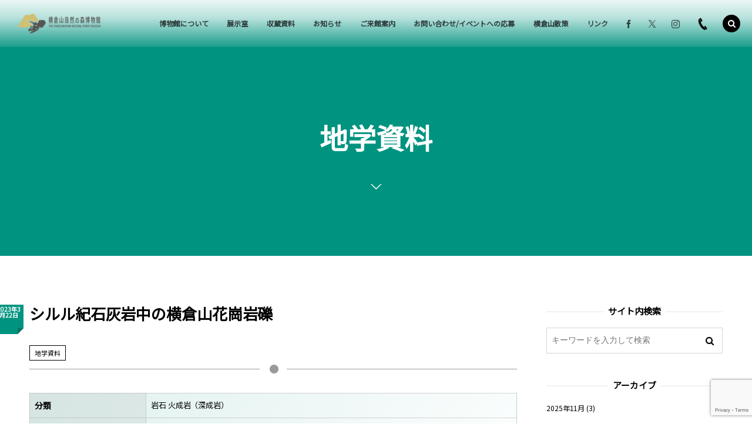

--- FILE ---
content_type: text/html; charset=UTF-8
request_url: https://www.yokogurayama-museum.jp/collection/chigaku/4000039
body_size: 69477
content:
<!DOCTYPE html>
<html dir="ltr" lang="ja" prefix="og: https://ogp.me/ns#"><head prefix="og: http://ogp.me/ns# fb: http://ogp.me/ns/fb# article: http://ogp.me/ns/article#"><meta charset="utf-8" />
<meta name="viewport" content="width=device-width,initial-scale=1,minimum-scale=1,user-scalable=yes" /><meta property="og:title" content="シルル紀石灰岩中の横倉山花崗岩礫" /><meta property="og:type" content="article" /><meta property="og:url" content="https://www.yokogurayama-museum.jp/collection/chigaku/4000039" /><meta property="og:image" content="https://www.yokogurayama-museum.jp/wp-content/uploads/2022/03/noimage.jpg" /><meta property="og:image:width" content="1200" /><meta property="og:image:height" content="800" /><meta property="og:description" content="" /><meta property="og:site_name" content="越知町立横倉山自然の森博物館" /><link rel="canonical" href="https://www.yokogurayama-museum.jp/collection/chigaku/4000039" /><title>シルル紀石灰岩中の横倉山花崗岩礫 - 越知町立横倉山自然の森博物館</title>
	<style>img:is([sizes="auto" i], [sizes^="auto," i]) { contain-intrinsic-size: 3000px 1500px }</style>
	
		<!-- All in One SEO 4.8.8 - aioseo.com -->
	<meta name="robots" content="max-image-preview:large" />
	<meta name="author" content="横倉山自然の森博物館"/>
	<meta name="google-site-verification" content="2enhq-MypxgPP1gg9qcBsyWfM5ZbEdJ0vIEGpIPdyLk" />
	<link rel="canonical" href="https://www.yokogurayama-museum.jp/collection/chigaku/4000039" />
	<meta name="generator" content="All in One SEO (AIOSEO) 4.8.8" />
		<meta property="og:locale" content="ja_JP" />
		<meta property="og:site_name" content="越知町立横倉山自然の森博物館 -" />
		<meta property="og:type" content="article" />
		<meta property="og:title" content="シルル紀石灰岩中の横倉山花崗岩礫 - 越知町立横倉山自然の森博物館" />
		<meta property="og:url" content="https://www.yokogurayama-museum.jp/collection/chigaku/4000039" />
		<meta property="article:published_time" content="2023-03-22T07:16:11+00:00" />
		<meta property="article:modified_time" content="2023-03-22T07:16:11+00:00" />
		<meta name="twitter:card" content="summary" />
		<meta name="twitter:title" content="シルル紀石灰岩中の横倉山花崗岩礫 - 越知町立横倉山自然の森博物館" />
		<script type="application/ld+json" class="aioseo-schema">
			{"@context":"https:\/\/schema.org","@graph":[{"@type":"BlogPosting","@id":"https:\/\/www.yokogurayama-museum.jp\/collection\/chigaku\/4000039#blogposting","name":"\u30b7\u30eb\u30eb\u7d00\u77f3\u7070\u5ca9\u4e2d\u306e\u6a2a\u5009\u5c71\u82b1\u5d17\u5ca9\u792b - \u8d8a\u77e5\u753a\u7acb\u6a2a\u5009\u5c71\u81ea\u7136\u306e\u68ee\u535a\u7269\u9928","headline":"\u30b7\u30eb\u30eb\u7d00\u77f3\u7070\u5ca9\u4e2d\u306e\u6a2a\u5009\u5c71\u82b1\u5d17\u5ca9\u792b","author":{"@id":"https:\/\/www.yokogurayama-museum.jp\/author\/yokoguratown-ochi-lg-jp#author"},"publisher":{"@id":"https:\/\/www.yokogurayama-museum.jp\/#organization"},"datePublished":"2023-03-22T16:16:11+09:00","dateModified":"2023-03-22T16:16:11+09:00","inLanguage":"ja","mainEntityOfPage":{"@id":"https:\/\/www.yokogurayama-museum.jp\/collection\/chigaku\/4000039#webpage"},"isPartOf":{"@id":"https:\/\/www.yokogurayama-museum.jp\/collection\/chigaku\/4000039#webpage"},"articleSection":"\u5730\u5b66\u8cc7\u6599"},{"@type":"BreadcrumbList","@id":"https:\/\/www.yokogurayama-museum.jp\/collection\/chigaku\/4000039#breadcrumblist","itemListElement":[{"@type":"ListItem","@id":"https:\/\/www.yokogurayama-museum.jp#listItem","position":1,"name":"\u30db\u30fc\u30e0","item":"https:\/\/www.yokogurayama-museum.jp","nextItem":{"@type":"ListItem","@id":"https:\/\/www.yokogurayama-museum.jp\/category\/collection#listItem","name":"\u53ce\u8535\u8cc7\u6599"}},{"@type":"ListItem","@id":"https:\/\/www.yokogurayama-museum.jp\/category\/collection#listItem","position":2,"name":"\u53ce\u8535\u8cc7\u6599","item":"https:\/\/www.yokogurayama-museum.jp\/category\/collection","nextItem":{"@type":"ListItem","@id":"https:\/\/www.yokogurayama-museum.jp\/category\/collection\/chigaku#listItem","name":"\u5730\u5b66\u8cc7\u6599"},"previousItem":{"@type":"ListItem","@id":"https:\/\/www.yokogurayama-museum.jp#listItem","name":"\u30db\u30fc\u30e0"}},{"@type":"ListItem","@id":"https:\/\/www.yokogurayama-museum.jp\/category\/collection\/chigaku#listItem","position":3,"name":"\u5730\u5b66\u8cc7\u6599","item":"https:\/\/www.yokogurayama-museum.jp\/category\/collection\/chigaku","nextItem":{"@type":"ListItem","@id":"https:\/\/www.yokogurayama-museum.jp\/collection\/chigaku\/4000039#listItem","name":"\u30b7\u30eb\u30eb\u7d00\u77f3\u7070\u5ca9\u4e2d\u306e\u6a2a\u5009\u5c71\u82b1\u5d17\u5ca9\u792b"},"previousItem":{"@type":"ListItem","@id":"https:\/\/www.yokogurayama-museum.jp\/category\/collection#listItem","name":"\u53ce\u8535\u8cc7\u6599"}},{"@type":"ListItem","@id":"https:\/\/www.yokogurayama-museum.jp\/collection\/chigaku\/4000039#listItem","position":4,"name":"\u30b7\u30eb\u30eb\u7d00\u77f3\u7070\u5ca9\u4e2d\u306e\u6a2a\u5009\u5c71\u82b1\u5d17\u5ca9\u792b","previousItem":{"@type":"ListItem","@id":"https:\/\/www.yokogurayama-museum.jp\/category\/collection\/chigaku#listItem","name":"\u5730\u5b66\u8cc7\u6599"}}]},{"@type":"Organization","@id":"https:\/\/www.yokogurayama-museum.jp\/#organization","name":"\u8d8a\u77e5\u753a\u6a2a\u5009\u5c71\u81ea\u7136\u306e\u68ee\u535a\u7269\u9928","url":"https:\/\/www.yokogurayama-museum.jp\/"},{"@type":"Person","@id":"https:\/\/www.yokogurayama-museum.jp\/author\/yokoguratown-ochi-lg-jp#author","url":"https:\/\/www.yokogurayama-museum.jp\/author\/yokoguratown-ochi-lg-jp","name":"\u6a2a\u5009\u5c71\u81ea\u7136\u306e\u68ee\u535a\u7269\u9928"},{"@type":"WebPage","@id":"https:\/\/www.yokogurayama-museum.jp\/collection\/chigaku\/4000039#webpage","url":"https:\/\/www.yokogurayama-museum.jp\/collection\/chigaku\/4000039","name":"\u30b7\u30eb\u30eb\u7d00\u77f3\u7070\u5ca9\u4e2d\u306e\u6a2a\u5009\u5c71\u82b1\u5d17\u5ca9\u792b - \u8d8a\u77e5\u753a\u7acb\u6a2a\u5009\u5c71\u81ea\u7136\u306e\u68ee\u535a\u7269\u9928","inLanguage":"ja","isPartOf":{"@id":"https:\/\/www.yokogurayama-museum.jp\/#website"},"breadcrumb":{"@id":"https:\/\/www.yokogurayama-museum.jp\/collection\/chigaku\/4000039#breadcrumblist"},"author":{"@id":"https:\/\/www.yokogurayama-museum.jp\/author\/yokoguratown-ochi-lg-jp#author"},"creator":{"@id":"https:\/\/www.yokogurayama-museum.jp\/author\/yokoguratown-ochi-lg-jp#author"},"datePublished":"2023-03-22T16:16:11+09:00","dateModified":"2023-03-22T16:16:11+09:00"},{"@type":"WebSite","@id":"https:\/\/www.yokogurayama-museum.jp\/#website","url":"https:\/\/www.yokogurayama-museum.jp\/","name":"\u8d8a\u77e5\u753a\u7acb\u6a2a\u5009\u5c71\u81ea\u7136\u306e\u68ee\u535a\u7269\u9928","inLanguage":"ja","publisher":{"@id":"https:\/\/www.yokogurayama-museum.jp\/#organization"}}]}
		</script>
		<!-- All in One SEO -->

<link rel="dns-prefetch" href="//connect.facebook.net" /><link rel="dns-prefetch" href="//secure.gravatar.com" /><link rel="dns-prefetch" href="//api.pinterest.com" /><link rel="dns-prefetch" href="//jsoon.digitiminimi.com" /><link rel="dns-prefetch" href="//b.hatena.ne.jp" /><link rel="dns-prefetch" href="//platform.twitter.com" /><meta http-equiv="Last-Modified" content="水, 22 3月 2023 16:16:11 +0900" /><link rel='dns-prefetch' href='//ajax.googleapis.com' />
<link rel="alternate" type="application/rss+xml" title="越知町立横倉山自然の森博物館 &raquo; フィード" href="https://www.yokogurayama-museum.jp/feed" />
<link rel="alternate" type="application/rss+xml" title="越知町立横倉山自然の森博物館 &raquo; コメントフィード" href="https://www.yokogurayama-museum.jp/comments/feed" />
<script>
/* <![CDATA[ */
window._wpemojiSettings = {"baseUrl":"https:\/\/s.w.org\/images\/core\/emoji\/16.0.1\/72x72\/","ext":".png","svgUrl":"https:\/\/s.w.org\/images\/core\/emoji\/16.0.1\/svg\/","svgExt":".svg","source":{"concatemoji":"https:\/\/www.yokogurayama-museum.jp\/wp-includes\/js\/wp-emoji-release.min.js?ver=6.8.3"}};
/*! This file is auto-generated */
!function(s,n){var o,i,e;function c(e){try{var t={supportTests:e,timestamp:(new Date).valueOf()};sessionStorage.setItem(o,JSON.stringify(t))}catch(e){}}function p(e,t,n){e.clearRect(0,0,e.canvas.width,e.canvas.height),e.fillText(t,0,0);var t=new Uint32Array(e.getImageData(0,0,e.canvas.width,e.canvas.height).data),a=(e.clearRect(0,0,e.canvas.width,e.canvas.height),e.fillText(n,0,0),new Uint32Array(e.getImageData(0,0,e.canvas.width,e.canvas.height).data));return t.every(function(e,t){return e===a[t]})}function u(e,t){e.clearRect(0,0,e.canvas.width,e.canvas.height),e.fillText(t,0,0);for(var n=e.getImageData(16,16,1,1),a=0;a<n.data.length;a++)if(0!==n.data[a])return!1;return!0}function f(e,t,n,a){switch(t){case"flag":return n(e,"\ud83c\udff3\ufe0f\u200d\u26a7\ufe0f","\ud83c\udff3\ufe0f\u200b\u26a7\ufe0f")?!1:!n(e,"\ud83c\udde8\ud83c\uddf6","\ud83c\udde8\u200b\ud83c\uddf6")&&!n(e,"\ud83c\udff4\udb40\udc67\udb40\udc62\udb40\udc65\udb40\udc6e\udb40\udc67\udb40\udc7f","\ud83c\udff4\u200b\udb40\udc67\u200b\udb40\udc62\u200b\udb40\udc65\u200b\udb40\udc6e\u200b\udb40\udc67\u200b\udb40\udc7f");case"emoji":return!a(e,"\ud83e\udedf")}return!1}function g(e,t,n,a){var r="undefined"!=typeof WorkerGlobalScope&&self instanceof WorkerGlobalScope?new OffscreenCanvas(300,150):s.createElement("canvas"),o=r.getContext("2d",{willReadFrequently:!0}),i=(o.textBaseline="top",o.font="600 32px Arial",{});return e.forEach(function(e){i[e]=t(o,e,n,a)}),i}function t(e){var t=s.createElement("script");t.src=e,t.defer=!0,s.head.appendChild(t)}"undefined"!=typeof Promise&&(o="wpEmojiSettingsSupports",i=["flag","emoji"],n.supports={everything:!0,everythingExceptFlag:!0},e=new Promise(function(e){s.addEventListener("DOMContentLoaded",e,{once:!0})}),new Promise(function(t){var n=function(){try{var e=JSON.parse(sessionStorage.getItem(o));if("object"==typeof e&&"number"==typeof e.timestamp&&(new Date).valueOf()<e.timestamp+604800&&"object"==typeof e.supportTests)return e.supportTests}catch(e){}return null}();if(!n){if("undefined"!=typeof Worker&&"undefined"!=typeof OffscreenCanvas&&"undefined"!=typeof URL&&URL.createObjectURL&&"undefined"!=typeof Blob)try{var e="postMessage("+g.toString()+"("+[JSON.stringify(i),f.toString(),p.toString(),u.toString()].join(",")+"));",a=new Blob([e],{type:"text/javascript"}),r=new Worker(URL.createObjectURL(a),{name:"wpTestEmojiSupports"});return void(r.onmessage=function(e){c(n=e.data),r.terminate(),t(n)})}catch(e){}c(n=g(i,f,p,u))}t(n)}).then(function(e){for(var t in e)n.supports[t]=e[t],n.supports.everything=n.supports.everything&&n.supports[t],"flag"!==t&&(n.supports.everythingExceptFlag=n.supports.everythingExceptFlag&&n.supports[t]);n.supports.everythingExceptFlag=n.supports.everythingExceptFlag&&!n.supports.flag,n.DOMReady=!1,n.readyCallback=function(){n.DOMReady=!0}}).then(function(){return e}).then(function(){var e;n.supports.everything||(n.readyCallback(),(e=n.source||{}).concatemoji?t(e.concatemoji):e.wpemoji&&e.twemoji&&(t(e.twemoji),t(e.wpemoji)))}))}((window,document),window._wpemojiSettings);
/* ]]> */
</script>
<link rel='stylesheet' id='wpcfs-form-css' href='https://www.yokogurayama-museum.jp/wp-content/plugins/wp-custom-fields-search/templates/form.css?ver=6.8.3' type='text/css' media='all' />
<link rel='stylesheet' id='eo-leaflet.js-css' href='https://www.yokogurayama-museum.jp/wp-content/plugins/event-organiser/lib/leaflet/leaflet.min.css?ver=1.4.0' type='text/css' media='all' />
<style id='eo-leaflet.js-inline-css' type='text/css'>
.leaflet-popup-close-button{box-shadow:none!important;}
</style>
<style id='wp-emoji-styles-inline-css' type='text/css'>

	img.wp-smiley, img.emoji {
		display: inline !important;
		border: none !important;
		box-shadow: none !important;
		height: 1em !important;
		width: 1em !important;
		margin: 0 0.07em !important;
		vertical-align: -0.1em !important;
		background: none !important;
		padding: 0 !important;
	}
</style>
<link rel='stylesheet' id='wp-block-library-css' href='https://www.yokogurayama-museum.jp/wp-includes/css/dist/block-library/style.min.css?ver=6.8.3' type='text/css' media='all' />
<style id='classic-theme-styles-inline-css' type='text/css'>
/*! This file is auto-generated */
.wp-block-button__link{color:#fff;background-color:#32373c;border-radius:9999px;box-shadow:none;text-decoration:none;padding:calc(.667em + 2px) calc(1.333em + 2px);font-size:1.125em}.wp-block-file__button{background:#32373c;color:#fff;text-decoration:none}
</style>
<style id='global-styles-inline-css' type='text/css'>
:root{--wp--preset--aspect-ratio--square: 1;--wp--preset--aspect-ratio--4-3: 4/3;--wp--preset--aspect-ratio--3-4: 3/4;--wp--preset--aspect-ratio--3-2: 3/2;--wp--preset--aspect-ratio--2-3: 2/3;--wp--preset--aspect-ratio--16-9: 16/9;--wp--preset--aspect-ratio--9-16: 9/16;--wp--preset--color--black: #000000;--wp--preset--color--cyan-bluish-gray: #abb8c3;--wp--preset--color--white: #ffffff;--wp--preset--color--pale-pink: #f78da7;--wp--preset--color--vivid-red: #cf2e2e;--wp--preset--color--luminous-vivid-orange: #ff6900;--wp--preset--color--luminous-vivid-amber: #fcb900;--wp--preset--color--light-green-cyan: #7bdcb5;--wp--preset--color--vivid-green-cyan: #00d084;--wp--preset--color--pale-cyan-blue: #8ed1fc;--wp--preset--color--vivid-cyan-blue: #0693e3;--wp--preset--color--vivid-purple: #9b51e0;--wp--preset--gradient--vivid-cyan-blue-to-vivid-purple: linear-gradient(135deg,rgba(6,147,227,1) 0%,rgb(155,81,224) 100%);--wp--preset--gradient--light-green-cyan-to-vivid-green-cyan: linear-gradient(135deg,rgb(122,220,180) 0%,rgb(0,208,130) 100%);--wp--preset--gradient--luminous-vivid-amber-to-luminous-vivid-orange: linear-gradient(135deg,rgba(252,185,0,1) 0%,rgba(255,105,0,1) 100%);--wp--preset--gradient--luminous-vivid-orange-to-vivid-red: linear-gradient(135deg,rgba(255,105,0,1) 0%,rgb(207,46,46) 100%);--wp--preset--gradient--very-light-gray-to-cyan-bluish-gray: linear-gradient(135deg,rgb(238,238,238) 0%,rgb(169,184,195) 100%);--wp--preset--gradient--cool-to-warm-spectrum: linear-gradient(135deg,rgb(74,234,220) 0%,rgb(151,120,209) 20%,rgb(207,42,186) 40%,rgb(238,44,130) 60%,rgb(251,105,98) 80%,rgb(254,248,76) 100%);--wp--preset--gradient--blush-light-purple: linear-gradient(135deg,rgb(255,206,236) 0%,rgb(152,150,240) 100%);--wp--preset--gradient--blush-bordeaux: linear-gradient(135deg,rgb(254,205,165) 0%,rgb(254,45,45) 50%,rgb(107,0,62) 100%);--wp--preset--gradient--luminous-dusk: linear-gradient(135deg,rgb(255,203,112) 0%,rgb(199,81,192) 50%,rgb(65,88,208) 100%);--wp--preset--gradient--pale-ocean: linear-gradient(135deg,rgb(255,245,203) 0%,rgb(182,227,212) 50%,rgb(51,167,181) 100%);--wp--preset--gradient--electric-grass: linear-gradient(135deg,rgb(202,248,128) 0%,rgb(113,206,126) 100%);--wp--preset--gradient--midnight: linear-gradient(135deg,rgb(2,3,129) 0%,rgb(40,116,252) 100%);--wp--preset--font-size--small: 13px;--wp--preset--font-size--medium: 20px;--wp--preset--font-size--large: 36px;--wp--preset--font-size--x-large: 42px;--wp--preset--spacing--20: 0.44rem;--wp--preset--spacing--30: 0.67rem;--wp--preset--spacing--40: 1rem;--wp--preset--spacing--50: 1.5rem;--wp--preset--spacing--60: 2.25rem;--wp--preset--spacing--70: 3.38rem;--wp--preset--spacing--80: 5.06rem;--wp--preset--shadow--natural: 6px 6px 9px rgba(0, 0, 0, 0.2);--wp--preset--shadow--deep: 12px 12px 50px rgba(0, 0, 0, 0.4);--wp--preset--shadow--sharp: 6px 6px 0px rgba(0, 0, 0, 0.2);--wp--preset--shadow--outlined: 6px 6px 0px -3px rgba(255, 255, 255, 1), 6px 6px rgba(0, 0, 0, 1);--wp--preset--shadow--crisp: 6px 6px 0px rgba(0, 0, 0, 1);}:where(.is-layout-flex){gap: 0.5em;}:where(.is-layout-grid){gap: 0.5em;}body .is-layout-flex{display: flex;}.is-layout-flex{flex-wrap: wrap;align-items: center;}.is-layout-flex > :is(*, div){margin: 0;}body .is-layout-grid{display: grid;}.is-layout-grid > :is(*, div){margin: 0;}:where(.wp-block-columns.is-layout-flex){gap: 2em;}:where(.wp-block-columns.is-layout-grid){gap: 2em;}:where(.wp-block-post-template.is-layout-flex){gap: 1.25em;}:where(.wp-block-post-template.is-layout-grid){gap: 1.25em;}.has-black-color{color: var(--wp--preset--color--black) !important;}.has-cyan-bluish-gray-color{color: var(--wp--preset--color--cyan-bluish-gray) !important;}.has-white-color{color: var(--wp--preset--color--white) !important;}.has-pale-pink-color{color: var(--wp--preset--color--pale-pink) !important;}.has-vivid-red-color{color: var(--wp--preset--color--vivid-red) !important;}.has-luminous-vivid-orange-color{color: var(--wp--preset--color--luminous-vivid-orange) !important;}.has-luminous-vivid-amber-color{color: var(--wp--preset--color--luminous-vivid-amber) !important;}.has-light-green-cyan-color{color: var(--wp--preset--color--light-green-cyan) !important;}.has-vivid-green-cyan-color{color: var(--wp--preset--color--vivid-green-cyan) !important;}.has-pale-cyan-blue-color{color: var(--wp--preset--color--pale-cyan-blue) !important;}.has-vivid-cyan-blue-color{color: var(--wp--preset--color--vivid-cyan-blue) !important;}.has-vivid-purple-color{color: var(--wp--preset--color--vivid-purple) !important;}.has-black-background-color{background-color: var(--wp--preset--color--black) !important;}.has-cyan-bluish-gray-background-color{background-color: var(--wp--preset--color--cyan-bluish-gray) !important;}.has-white-background-color{background-color: var(--wp--preset--color--white) !important;}.has-pale-pink-background-color{background-color: var(--wp--preset--color--pale-pink) !important;}.has-vivid-red-background-color{background-color: var(--wp--preset--color--vivid-red) !important;}.has-luminous-vivid-orange-background-color{background-color: var(--wp--preset--color--luminous-vivid-orange) !important;}.has-luminous-vivid-amber-background-color{background-color: var(--wp--preset--color--luminous-vivid-amber) !important;}.has-light-green-cyan-background-color{background-color: var(--wp--preset--color--light-green-cyan) !important;}.has-vivid-green-cyan-background-color{background-color: var(--wp--preset--color--vivid-green-cyan) !important;}.has-pale-cyan-blue-background-color{background-color: var(--wp--preset--color--pale-cyan-blue) !important;}.has-vivid-cyan-blue-background-color{background-color: var(--wp--preset--color--vivid-cyan-blue) !important;}.has-vivid-purple-background-color{background-color: var(--wp--preset--color--vivid-purple) !important;}.has-black-border-color{border-color: var(--wp--preset--color--black) !important;}.has-cyan-bluish-gray-border-color{border-color: var(--wp--preset--color--cyan-bluish-gray) !important;}.has-white-border-color{border-color: var(--wp--preset--color--white) !important;}.has-pale-pink-border-color{border-color: var(--wp--preset--color--pale-pink) !important;}.has-vivid-red-border-color{border-color: var(--wp--preset--color--vivid-red) !important;}.has-luminous-vivid-orange-border-color{border-color: var(--wp--preset--color--luminous-vivid-orange) !important;}.has-luminous-vivid-amber-border-color{border-color: var(--wp--preset--color--luminous-vivid-amber) !important;}.has-light-green-cyan-border-color{border-color: var(--wp--preset--color--light-green-cyan) !important;}.has-vivid-green-cyan-border-color{border-color: var(--wp--preset--color--vivid-green-cyan) !important;}.has-pale-cyan-blue-border-color{border-color: var(--wp--preset--color--pale-cyan-blue) !important;}.has-vivid-cyan-blue-border-color{border-color: var(--wp--preset--color--vivid-cyan-blue) !important;}.has-vivid-purple-border-color{border-color: var(--wp--preset--color--vivid-purple) !important;}.has-vivid-cyan-blue-to-vivid-purple-gradient-background{background: var(--wp--preset--gradient--vivid-cyan-blue-to-vivid-purple) !important;}.has-light-green-cyan-to-vivid-green-cyan-gradient-background{background: var(--wp--preset--gradient--light-green-cyan-to-vivid-green-cyan) !important;}.has-luminous-vivid-amber-to-luminous-vivid-orange-gradient-background{background: var(--wp--preset--gradient--luminous-vivid-amber-to-luminous-vivid-orange) !important;}.has-luminous-vivid-orange-to-vivid-red-gradient-background{background: var(--wp--preset--gradient--luminous-vivid-orange-to-vivid-red) !important;}.has-very-light-gray-to-cyan-bluish-gray-gradient-background{background: var(--wp--preset--gradient--very-light-gray-to-cyan-bluish-gray) !important;}.has-cool-to-warm-spectrum-gradient-background{background: var(--wp--preset--gradient--cool-to-warm-spectrum) !important;}.has-blush-light-purple-gradient-background{background: var(--wp--preset--gradient--blush-light-purple) !important;}.has-blush-bordeaux-gradient-background{background: var(--wp--preset--gradient--blush-bordeaux) !important;}.has-luminous-dusk-gradient-background{background: var(--wp--preset--gradient--luminous-dusk) !important;}.has-pale-ocean-gradient-background{background: var(--wp--preset--gradient--pale-ocean) !important;}.has-electric-grass-gradient-background{background: var(--wp--preset--gradient--electric-grass) !important;}.has-midnight-gradient-background{background: var(--wp--preset--gradient--midnight) !important;}.has-small-font-size{font-size: var(--wp--preset--font-size--small) !important;}.has-medium-font-size{font-size: var(--wp--preset--font-size--medium) !important;}.has-large-font-size{font-size: var(--wp--preset--font-size--large) !important;}.has-x-large-font-size{font-size: var(--wp--preset--font-size--x-large) !important;}
:where(.wp-block-post-template.is-layout-flex){gap: 1.25em;}:where(.wp-block-post-template.is-layout-grid){gap: 1.25em;}
:where(.wp-block-columns.is-layout-flex){gap: 2em;}:where(.wp-block-columns.is-layout-grid){gap: 2em;}
:root :where(.wp-block-pullquote){font-size: 1.5em;line-height: 1.6;}
</style>
<link rel='stylesheet' id='contact-form-7-css' href='https://www.yokogurayama-museum.jp/wp-content/plugins/contact-form-7/includes/css/styles.css?ver=6.1.2' type='text/css' media='all' />
<link rel='stylesheet' id='foobox-free-min-css' href='https://www.yokogurayama-museum.jp/wp-content/plugins/foobox-image-lightbox/free/css/foobox.free.min.css?ver=2.7.35' type='text/css' media='all' />
<link rel='stylesheet' id='widgetopts-styles-css' href='https://www.yokogurayama-museum.jp/wp-content/plugins/widget-options/assets/css/widget-options.css?ver=4.1.2' type='text/css' media='all' />
<link rel='stylesheet' id='parent-style-css' href='https://www.yokogurayama-museum.jp/wp-content/themes/dp-macchiato/style.css?ver=6.8.3' type='text/css' media='all' />
<link rel='stylesheet' id='child-style-css' href='https://www.yokogurayama-museum.jp/wp-content/themes/dp-macchiato-child/style.css?ver=6.8.3' type='text/css' media='all' />
<link rel='stylesheet' id='dp-wp-block-library-css' href='https://www.yokogurayama-museum.jp/wp-content/themes/dp-macchiato/css/wp-blocks.css?ver=2.2.9.2' type='text/css' media='all' />
<link rel='stylesheet' id='digipress-css' href='https://www.yokogurayama-museum.jp/wp-content/themes/dp-macchiato/css/style.css?ver=20250615011424' type='text/css' media='all' />
<link rel='stylesheet' id='wow-css' href='https://www.yokogurayama-museum.jp/wp-content/themes/dp-macchiato/css/animate.css?ver=2.2.9.2' type='text/css' media='all' />
<link rel='stylesheet' id='dp-visual-css' href='https://www.yokogurayama-museum.jp/wp-content/uploads/digipress/macchiato/css/visual-custom.css?ver=20250810053240' type='text/css' media='all' />
<link rel='stylesheet' id='cf7cf-style-css' href='https://www.yokogurayama-museum.jp/wp-content/plugins/cf7-conditional-fields/style.css?ver=2.6.4' type='text/css' media='all' />
<script src="https://ajax.googleapis.com/ajax/libs/jquery/3.7.1/jquery.min.js?ver=6.8.3" id="jquery-js"></script>
<script id="foobox-free-min-js-before">
/* <![CDATA[ */
/* Run FooBox FREE (v2.7.35) */
var FOOBOX = window.FOOBOX = {
	ready: true,
	disableOthers: false,
	o: {wordpress: { enabled: true }, countMessage:'image %index of %total', captions: { dataTitle: ["captionTitle","title"], dataDesc: ["captionDesc","description"] }, rel: '', excludes:'.fbx-link,.nofoobox,.nolightbox,a[href*="pinterest.com/pin/create/button/"]', affiliate : { enabled: false }},
	selectors: [
		".foogallery-container.foogallery-lightbox-foobox", ".foogallery-container.foogallery-lightbox-foobox-free", ".gallery", ".wp-block-gallery", ".wp-caption", ".wp-block-image", "a:has(img[class*=wp-image-])", ".foobox"
	],
	pre: function( $ ){
		// Custom JavaScript (Pre)
		
	},
	post: function( $ ){
		// Custom JavaScript (Post)
		
		// Custom Captions Code
		
	},
	custom: function( $ ){
		// Custom Extra JS
		
	}
};
/* ]]> */
</script>
<script src="https://www.yokogurayama-museum.jp/wp-content/plugins/foobox-image-lightbox/free/js/foobox.free.min.js?ver=2.7.35" id="foobox-free-min-js"></script>
<link rel="https://api.w.org/" href="https://www.yokogurayama-museum.jp/wp-json/" /><link rel="alternate" title="JSON" type="application/json" href="https://www.yokogurayama-museum.jp/wp-json/wp/v2/posts/4000039" /><link rel="EditURI" type="application/rsd+xml" title="RSD" href="https://www.yokogurayama-museum.jp/xmlrpc.php?rsd" />
<link rel='shortlink' href='https://www.yokogurayama-museum.jp/?p=4000039' />
<link rel="alternate" title="oEmbed (JSON)" type="application/json+oembed" href="https://www.yokogurayama-museum.jp/wp-json/oembed/1.0/embed?url=https%3A%2F%2Fwww.yokogurayama-museum.jp%2Fcollection%2Fchigaku%2F4000039" />
<link rel="alternate" title="oEmbed (XML)" type="text/xml+oembed" href="https://www.yokogurayama-museum.jp/wp-json/oembed/1.0/embed?url=https%3A%2F%2Fwww.yokogurayama-museum.jp%2Fcollection%2Fchigaku%2F4000039&#038;format=xml" />
<link rel="preconnect" href="https://fonts.gstatic.com" /><link href="https://fonts.googleapis.com/css2?family=Noto+Sans+JP&display=swap" rel="stylesheet" /><script>j$=jQuery;</script><link rel="icon" href="https://www.yokogurayama-museum.jp/android-chrome-192x192.png">
<link rel="apple-touch-icon" href="https://www.yokogurayama-museum.jp/apple-touch-icon.png">
<link rel="icon" href="https://www.yokogurayama-museum.jp/favicon.ico" type="image/x-icon"></head><body class="wp-singular post-template-default single single-post postid-4000039 single-format-standard wp-theme-dp-macchiato wp-child-theme-dp-macchiato-child main-body" data-ct-sns-cache="true" data-ct-sns-cache-time="86400000"><header id="header_container" class="header_container pc has_search"><div class="h_group"><h1 class="hd_title image no-cap wow fadeInDown"><a href="https://www.yokogurayama-museum.jp/" title="越知町立横倉山自然の森博物館"><img src="https://www.yokogurayama-museum.jp/wp-content/uploads/digipress/macchiato/title/logo_side.png" alt="越知町立横倉山自然の森博物館" /></a></h1></div><div class="r_block"><nav id="global_menu_nav" class="global_menu_nav wow fadeInDown" data-wow-delay="0.3s"><ul id="global_menu_ul" class=""><li id="menu-item-692" class="menu-item menu-item-type-custom menu-item-object-custom menu-item-has-children"><a class="menu-link"><span class="menu-title">博物館について</span><span class="gnav-bd"></span></a>
<ul class="sub-menu">
	<li id="menu-item-838" class="menu-item menu-item-type-post_type menu-item-object-page"><a href="https://www.yokogurayama-museum.jp/page-834" class="menu-link"><span class="menu-title">目的と事業</span></a></li>
	<li id="menu-item-26" class="menu-item menu-item-type-post_type menu-item-object-page"><a href="https://www.yokogurayama-museum.jp/about/application" class="menu-link"><span class="menu-title">申請書類</span></a></li>
	<li id="menu-item-66" class="menu-item menu-item-type-post_type menu-item-object-page"><a href="https://www.yokogurayama-museum.jp/about/bulletin" class="menu-link"><span class="menu-title">機関誌「不思議の森から」</span></a></li>
	<li id="menu-item-676" class="menu-item menu-item-type-post_type menu-item-object-page menu-item-has-children"><a href="https://www.yokogurayama-museum.jp/about/staff" class="menu-link"><span class="menu-title">博物館職員について</span></a>
	<ul class="sub-menu">
		<li id="menu-item-689" class="menu-item menu-item-type-custom menu-item-object-custom"><a href="https://www.yokogurayama-museum.jp/category/column_yachimori" class="menu-link"><span class="menu-title">学芸員だより（谷地森）</span></a></li>
		<li id="menu-item-895" class="menu-item menu-item-type-taxonomy menu-item-object-category"><a href="https://www.yokogurayama-museum.jp/category/column_miyaji" class="menu-link"><span class="menu-title">学芸員だより（宮地）</span></a></li>
	</ul>
</li>
	<li id="menu-item-677" class="menu-item menu-item-type-post_type menu-item-object-page"><a href="https://www.yokogurayama-museum.jp/about/council" class="menu-link"><span class="menu-title">博物館協議会</span></a></li>
	<li id="menu-item-25" class="menu-item menu-item-type-post_type menu-item-object-page"><a href="https://www.yokogurayama-museum.jp/about/tomonokai" class="menu-link"><span class="menu-title">友の会</span></a></li>
</ul>
</li>
<li id="menu-item-50000407" class="menu-item menu-item-type-post_type menu-item-object-page"><a href="https://www.yokogurayama-museum.jp/exhibition-2" class="menu-link"><span class="menu-title">展示室</span><span class="gnav-bd"></span></a></li>
<li id="menu-item-369" class="menu-item menu-item-type-post_type menu-item-object-page"><a href="https://www.yokogurayama-museum.jp/collection" class="menu-link"><span class="menu-title">収蔵資料</span><span class="gnav-bd"></span></a></li>
<li id="menu-item-368" class="menu-item menu-item-type-taxonomy menu-item-object-category menu-item-has-children"><a href="https://www.yokogurayama-museum.jp/category/topics" class="menu-link"><span class="menu-title">お知らせ</span><span class="gnav-bd"></span></a>
<ul class="sub-menu">
	<li id="menu-item-720" class="menu-item menu-item-type-taxonomy menu-item-object-category"><a href="https://www.yokogurayama-museum.jp/category/topics/kikakuten" class="menu-link"><span class="menu-title">企画展</span></a></li>
	<li id="menu-item-721" class="menu-item menu-item-type-taxonomy menu-item-object-category"><a href="https://www.yokogurayama-museum.jp/category/topics/kansatsukai" class="menu-link"><span class="menu-title">観察会</span></a></li>
	<li id="menu-item-722" class="menu-item menu-item-type-taxonomy menu-item-object-category"><a href="https://www.yokogurayama-museum.jp/category/topics/kouza" class="menu-link"><span class="menu-title">講座</span></a></li>
	<li id="menu-item-719" class="menu-item menu-item-type-taxonomy menu-item-object-category"><a href="https://www.yokogurayama-museum.jp/category/topics/etc" class="menu-link"><span class="menu-title">その他</span></a></li>
</ul>
</li>
<li id="menu-item-610" class="menu-item menu-item-type-post_type menu-item-object-page"><a href="https://www.yokogurayama-museum.jp/page-540" class="menu-link"><span class="menu-title">ご来館案内</span><span class="gnav-bd"></span></a></li>
<li id="menu-item-27" class="menu-item menu-item-type-post_type menu-item-object-page"><a href="https://www.yokogurayama-museum.jp/contact" class="menu-link"><span class="menu-title">お問い合わせ/イベントへの応募</span><span class="gnav-bd"></span></a></li>
<li id="menu-item-611" class="menu-item menu-item-type-post_type menu-item-object-page"><a href="https://www.yokogurayama-museum.jp/walking" class="menu-link"><span class="menu-title">横倉山散策</span><span class="gnav-bd"></span></a></li>
<li id="menu-item-845" class="menu-item menu-item-type-post_type menu-item-object-page"><a href="https://www.yokogurayama-museum.jp/link" class="menu-link"><span class="menu-title">リンク</span><span class="gnav-bd"></span></a></li>
</ul></nav><div id="hd_misc_div" class="hd_misc_div wow fadeInDown" data-wow-delay="0.3s"><div class="hd_sns_links"><ul><li class="fb"><a href="https://www.facebook.com/profile.php?id=100057490627659" title="Share on Facebook" target="_blank"><i class="icon-facebook"></i></a></li><li class="tw"><a href="https://twitter.com/yokogurahaku" title="Follow on Twitter" target="_blank"><i class="icon-twitter"></i></a></li><li class="instagram"><a href="https://www.instagram.com/yokogurayamamuseum/?hl=ja" title="Instagram" target="_blank"><i class="icon-instagram"></i></a></li></ul></div><div id="hd_tel"><a href="tel:0889-26-1060" class="icon-phone"><span>0889-26-1060</span></a></div></div></div><div id="expand_float_menu" class="expand_float_menu wow fadeInDown" data-wow-delay="0.3s"><i class="icon-menu"></i></div></header><div id="container" class="dp-container pc clearfix singular"><section class="ct-hd term-color18"><div class="ct-whole"><h2 class="hd-title"><span>地学資料</span></h2><div class="title-desc"><i class="hd-arrow icon-down-open"></i></div></div></section><div class="content-wrap incontainer clearfix singular">
<div id="content" class="content two-col right"><article id="post-4000039" class="single-article post-4000039 post type-post status-publish format-standard category-chigaku"><header class="sb-right two-col">
<h1 class="entry-title single-title wow fadeInLeft"><span>シルル紀石灰岩中の横倉山花崗岩礫</span></h1><div class="meta meta-date wow fadeInLeft"><time datetime="2023-03-22T16:16:11+09:00" class="updated">2023年3月22日</time></div><div class="single_post_meta icon-dot"><div class="first_row clearfix"><div class="meta meta-cat"><a href="https://www.yokogurayama-museum.jp/category/collection/chigaku" rel="tag" class="item-link term-color18">地学資料</a></div></div></div></header><div class="entry entry-content">

<div class="colle_box">

<table width="100%" style="background: -moz-linear-gradient(top,rgba(147,207,199,0.3), #ffffff); background: -webkit-gradient(linear, left top, right bottom, from(rgba(147,207,199,0.3)), to(#ffffff));">
<tr>
<th>分類</th>
<td>岩石 火成岩（深成岩）</td>
</tr>
<tr>
<th>資料番号</th>
<td>YFM-4100047</td>
</tr>
<tr>
<th>資料名</th>
<td>シルル紀石灰岩中の横倉山花崗岩礫</td>
</tr>
<tr>
<th>資料名（カナ）</th>
<td>シルルキセッカイガンチュウノヨコグラヤマカコウガンレキ</td>
</tr>
<tr>
<th>学名</th>
<td></td>
</tr>
<tr>
<th>標本形態</th>
<td>乾燥標本</td>
</tr>
<tr>
<th>収集地</th>
<td>高知県高岡郡越知町横倉山</td>
</tr>
<tr>
<th>年代</th>
<td>先シルル紀</td>
</tr>
<tr>
<th>地層名</th>
<td>横倉山層群[Y?層]</td>
</tr>
</table>

<img src="" width="100%" class='al-c'>
<img src="" width="100%" class='al-c'>
<img src="" width="100%" class='al-c'>

</div>

</div><footer class="single_post_meta bottom icon-dot"><div class="second_row"><div class="meta meta-date"><time datetime="2023-03-22T16:16:11+09:00" class="published icon-clock">2023年3月22日</time></div></div></footer></article><aside class="dp_related_posts clearfix vertical two-col has_thumb"><h3 class="inside-title"><span>関連記事</span></h3><ul><li class="clearfix"><div class="widget-post-thumb"><a href="https://www.yokogurayama-museum.jp/collection/chigaku/40000327" class="thumb-link"><figure class="post-thumb" style="background-image:url('https://www.yokogurayama-museum.jp/wp-content/uploads/2023/03/yfm-2100036-1-500x308.jpg');"></figure></a></div><div class="excerpt_div has_thumb"><h4 class="entry-title"><a href="https://www.yokogurayama-museum.jp/collection/chigaku/40000327" class="item-link">化石蓮根（リップルマーク）</a></h4><div class="meta-cat"><a href="https://www.yokogurayama-museum.jp/category/collection/chigaku" rel="tag" class="item-link term-color18">地学資料</a></div></div></li><li class="clearfix"><div class="widget-post-thumb"><a href="https://www.yokogurayama-museum.jp/collection/chigaku/40000326" class="thumb-link"><figure class="post-thumb" style="background-image:url('https://www.yokogurayama-museum.jp/wp-content/uploads/2023/03/kitaku8-1-500x308.jpg');"></figure></a></div><div class="excerpt_div has_thumb"><h4 class="entry-title"><a href="https://www.yokogurayama-museum.jp/collection/chigaku/40000326" class="item-link">シダ</a></h4><div class="meta-cat"><a href="https://www.yokogurayama-museum.jp/category/collection/chigaku" rel="tag" class="item-link term-color18">地学資料</a></div></div></li><li class="clearfix"><div class="widget-post-thumb"><a href="https://www.yokogurayama-museum.jp/collection/chigaku/40000325" class="thumb-link"><figure class="post-thumb" style="background-image:url('https://www.yokogurayama-museum.jp/wp-content/uploads/2023/03/yfm-3100018-1-500x308.jpg');"></figure></a></div><div class="excerpt_div has_thumb"><h4 class="entry-title"><a href="https://www.yokogurayama-museum.jp/collection/chigaku/40000325" class="item-link">イチョウ</a></h4><div class="meta-cat"><a href="https://www.yokogurayama-museum.jp/category/collection/chigaku" rel="tag" class="item-link term-color18">地学資料</a></div></div></li><li class="clearfix"><div class="widget-post-thumb"><a href="https://www.yokogurayama-museum.jp/collection/chigaku/40000323" class="thumb-link"><figure class="post-thumb" style="background-image:url('https://www.yokogurayama-museum.jp/wp-content/uploads/2022/03/noimage.jpg');"></figure></a></div><div class="excerpt_div has_thumb"><h4 class="entry-title"><a href="https://www.yokogurayama-museum.jp/collection/chigaku/40000323" class="item-link">木の葉</a></h4><div class="meta-cat"><a href="https://www.yokogurayama-museum.jp/category/collection/chigaku" rel="tag" class="item-link term-color18">地学資料</a></div></div></li></ul></aside><div class="single-nav  two-col"><ul class="clearfix"><li class="left"><a href="https://www.yokogurayama-museum.jp/collection/chigaku/4000036" title="石質凝灰岩" class="tooltip"><i class="icon-double-angle-left"></i>Prev</a></li><li class="right"><a href="https://www.yokogurayama-museum.jp/collection/chigaku/4000043" title="横倉山花崗岩" class="tooltip">Next<i class="icon-double-angle-right"></i></a></li></ul></div><section id="comments_area">
</section><div class="widget-content bottom clearfix"><section class="plx_widget dp_parallax_widget-26 has_title has_desc has_button no_original" style="--base-text-size:15px;--base-text-color:#000000;--base-text-shadow:0 1px 4px rgba(135,135,135,0.6);--title-color:#000000;--title-size:30px;--btn-text-color:#009380;--btn-border-color:#009380;--btn-bg-color:#009380;--btn-size:15px;--btn-hover-text-color:#fff;--bg-color:transparent;--bg-image:url('https://www.yokogurayama-museum.jp/wp-content/uploads/2022/02/bg_top_2.jpg');"><div class="plx_bg pl_img" role="img" data-img-w="2000" data-img-h="1414"></div><div class="widget-box"><img src="https://www.yokogurayama-museum.jp/wp-content/uploads/2025/09/草を摘むポスター-2-e1757659233473.jpg" class="plx_img left" data-sr="move 0px scale down 20% none wait 0.2s" alt="企画展のご案内" /><div class="plx_wrap left use_img clearfix"><div class="plx_text_content"><h2 class="plx_title" data-sr="move 0px scale down 20% none">企画展のご案内</h2><div class="plx_desc" data-sr="move 0px scale down 20% none wait 0.5s"><strong><ul>企画展「草を摘む～横倉山の植物標本展～」</strong>
</p>
<li>会　期：令和7年9月20日（土）～11月30日（日）</li>
<li>時　間：9:00～17:00（最終入館は16:30）</li>
<li>休館日：毎週月曜日（祝日の場合は翌平日）</li>
<li>臨時開館日：10月14日（火）</li>
<li>入館料：博物館入館料でご覧いただけます。</li>
<li>博物館開館記念日：10月11日（土）は入館料無料</li></div></div><div class="plx_btn dp_parallax_widget-26" data-sr="move 0px scale down 20% none"><a href="https://www.yokogurayama-museum.jp/?p=50001716" class="btn">詳細はこちらから</a></div></div></div></section><section class="plx_widget dp_parallax_widget-20 no_title has_desc has_button no_original" style="--base-text-size:15px;--base-text-color:#000000;--base-text-shadow:0 1px 4px rgba(135,135,135,0.6);--btn-text-color:#009380;--btn-border-color:#009380;--btn-bg-color:#009380;--btn-size:15px;--btn-hover-text-color:#fff;--bg-color:transparent;--bg-image:url('https://www.yokogurayama-museum.jp/wp-content/uploads/2022/02/bg_top_2.jpg');"><div class="plx_bg pl_img" role="img" data-img-w="2000" data-img-h="1414"></div><div class="widget-box"><img src="https://www.yokogurayama-museum.jp/wp-content/uploads/2025/11/チラシ表★waw-e1763167764660.jpg" class="plx_img left" data-sr="move 0px scale down 20% none wait 0.2s" alt="" /><div class="plx_wrap left use_img clearfix"><div class="plx_text_content"><div class="plx_desc" data-sr="move 0px scale down 20% none wait 0.5s"><strong><ul>企画展：国立科学博物館巡回展「WHO ARE WE 観察と発見の生物学」</strong>
<p>
<li>会　期：令和7年12月20日（土）～令和8年2月28日（土）</li>
<li>時　間：9:00～17:00（最終入館は16:30）</li>
<li>休館日：毎週月曜日（祝日の場合は翌平日）、12/29～1/2</li>
<li>入館料：博物館入館料でご覧いただけます。</li>
<li>1月3日(土)は特別開館で入館料無料！</li></div></div><div class="plx_btn dp_parallax_widget-20" data-sr="move 0px scale down 20% none"><a href="https://www.yokogurayama-museum.jp/?p=50001773" class="btn">詳細はこちらから</a></div></div></div></section></div></div><aside id="sidebar" class="sidebar right first">
<div id="dpwidgetsearch-3" class="widget widget-box dp_search_form slider_fx"><h3 class="wd-title"><span>サイト内検索</span></h3><form role="search" method="get" class="search-form no-params" target="_top" action="https://www.yokogurayama-museum.jp/"><div class="words-area"><label><span class="screen-reader-text">検索</span><input type="search" class="search-field" placeholder="キーワードを入力して検索" value="" name="s" title="検索" required /></label><button type="submit" class="search-btn"><i class="icon-search"></i></button></div></form></div><div id="archives-2" class="widget widget-box widget_archive slider_fx"><h3 class="wd-title"><span>アーカイブ</span></h3>
			<ul>
					<li><a href='https://www.yokogurayama-museum.jp/date/2025/11'>2025年11月</a>&nbsp;(3)</li>
	<li><a href='https://www.yokogurayama-museum.jp/date/2025/10'>2025年10月</a>&nbsp;(1)</li>
	<li><a href='https://www.yokogurayama-museum.jp/date/2025/09'>2025年9月</a>&nbsp;(3)</li>
	<li><a href='https://www.yokogurayama-museum.jp/date/2025/08'>2025年8月</a>&nbsp;(3)</li>
	<li><a href='https://www.yokogurayama-museum.jp/date/2025/07'>2025年7月</a>&nbsp;(3)</li>
	<li><a href='https://www.yokogurayama-museum.jp/date/2025/06'>2025年6月</a>&nbsp;(1)</li>
	<li><a href='https://www.yokogurayama-museum.jp/date/2025/05'>2025年5月</a>&nbsp;(1)</li>
	<li><a href='https://www.yokogurayama-museum.jp/date/2025/04'>2025年4月</a>&nbsp;(1)</li>
	<li><a href='https://www.yokogurayama-museum.jp/date/2025/03'>2025年3月</a>&nbsp;(5)</li>
	<li><a href='https://www.yokogurayama-museum.jp/date/2025/02'>2025年2月</a>&nbsp;(2)</li>
	<li><a href='https://www.yokogurayama-museum.jp/date/2025/01'>2025年1月</a>&nbsp;(3)</li>
	<li><a href='https://www.yokogurayama-museum.jp/date/2024/12'>2024年12月</a>&nbsp;(5)</li>
	<li><a href='https://www.yokogurayama-museum.jp/date/2024/11'>2024年11月</a>&nbsp;(1)</li>
	<li><a href='https://www.yokogurayama-museum.jp/date/2024/10'>2024年10月</a>&nbsp;(2)</li>
	<li><a href='https://www.yokogurayama-museum.jp/date/2024/09'>2024年9月</a>&nbsp;(5)</li>
	<li><a href='https://www.yokogurayama-museum.jp/date/2024/08'>2024年8月</a>&nbsp;(1)</li>
	<li><a href='https://www.yokogurayama-museum.jp/date/2024/07'>2024年7月</a>&nbsp;(3)</li>
	<li><a href='https://www.yokogurayama-museum.jp/date/2024/06'>2024年6月</a>&nbsp;(1)</li>
	<li><a href='https://www.yokogurayama-museum.jp/date/2024/05'>2024年5月</a>&nbsp;(3)</li>
	<li><a href='https://www.yokogurayama-museum.jp/date/2024/04'>2024年4月</a>&nbsp;(9)</li>
	<li><a href='https://www.yokogurayama-museum.jp/date/2024/03'>2024年3月</a>&nbsp;(3)</li>
	<li><a href='https://www.yokogurayama-museum.jp/date/2024/02'>2024年2月</a>&nbsp;(2)</li>
	<li><a href='https://www.yokogurayama-museum.jp/date/2024/01'>2024年1月</a>&nbsp;(4)</li>
	<li><a href='https://www.yokogurayama-museum.jp/date/2023/12'>2023年12月</a>&nbsp;(2)</li>
	<li><a href='https://www.yokogurayama-museum.jp/date/2023/11'>2023年11月</a>&nbsp;(2)</li>
	<li><a href='https://www.yokogurayama-museum.jp/date/2023/10'>2023年10月</a>&nbsp;(2)</li>
	<li><a href='https://www.yokogurayama-museum.jp/date/2023/09'>2023年9月</a>&nbsp;(3)</li>
	<li><a href='https://www.yokogurayama-museum.jp/date/2023/07'>2023年7月</a>&nbsp;(2)</li>
	<li><a href='https://www.yokogurayama-museum.jp/date/2023/06'>2023年6月</a>&nbsp;(3)</li>
	<li><a href='https://www.yokogurayama-museum.jp/date/2023/05'>2023年5月</a>&nbsp;(2)</li>
	<li><a href='https://www.yokogurayama-museum.jp/date/2023/03'>2023年3月</a>&nbsp;(1045)</li>
	<li><a href='https://www.yokogurayama-museum.jp/date/2023/02'>2023年2月</a>&nbsp;(3)</li>
	<li><a href='https://www.yokogurayama-museum.jp/date/2023/01'>2023年1月</a>&nbsp;(2)</li>
	<li><a href='https://www.yokogurayama-museum.jp/date/2022/12'>2022年12月</a>&nbsp;(7)</li>
	<li><a href='https://www.yokogurayama-museum.jp/date/2022/11'>2022年11月</a>&nbsp;(2)</li>
	<li><a href='https://www.yokogurayama-museum.jp/date/2022/10'>2022年10月</a>&nbsp;(7)</li>
	<li><a href='https://www.yokogurayama-museum.jp/date/2022/09'>2022年9月</a>&nbsp;(2)</li>
	<li><a href='https://www.yokogurayama-museum.jp/date/2022/08'>2022年8月</a>&nbsp;(5)</li>
	<li><a href='https://www.yokogurayama-museum.jp/date/2022/07'>2022年7月</a>&nbsp;(7)</li>
	<li><a href='https://www.yokogurayama-museum.jp/date/2022/06'>2022年6月</a>&nbsp;(5)</li>
	<li><a href='https://www.yokogurayama-museum.jp/date/2022/05'>2022年5月</a>&nbsp;(7)</li>
	<li><a href='https://www.yokogurayama-museum.jp/date/2022/04'>2022年4月</a>&nbsp;(4)</li>
	<li><a href='https://www.yokogurayama-museum.jp/date/2022/03'>2022年3月</a>&nbsp;(3)</li>
	<li><a href='https://www.yokogurayama-museum.jp/date/2022/02'>2022年2月</a>&nbsp;(1)</li>
			</ul>

			</div><div id="calendar-2" class="widget widget-box widget_calendar slider_fx"><h3 class="wd-title"><span>更新カレンダー</span></h3><div id="calendar_wrap" class="calendar_wrap"><table id="wp-calendar" class="wp-calendar-table">
	<caption>2025年11月</caption>
	<thead>
	<tr>
		<th scope="col" aria-label="月曜日">月</th>
		<th scope="col" aria-label="火曜日">火</th>
		<th scope="col" aria-label="水曜日">水</th>
		<th scope="col" aria-label="木曜日">木</th>
		<th scope="col" aria-label="金曜日">金</th>
		<th scope="col" aria-label="土曜日">土</th>
		<th scope="col" aria-label="日曜日">日</th>
	</tr>
	</thead>
	<tbody>
	<tr>
		<td colspan="5" class="pad">&nbsp;</td><td>1</td><td>2</td>
	</tr>
	<tr>
		<td>3</td><td>4</td><td>5</td><td>6</td><td>7</td><td>8</td><td>9</td>
	</tr>
	<tr>
		<td>10</td><td><a href="https://www.yokogurayama-museum.jp/date/2025/11/11" aria-label="2025年11月11日 に投稿を公開">11</a></td><td><a href="https://www.yokogurayama-museum.jp/date/2025/11/12" aria-label="2025年11月12日 に投稿を公開">12</a></td><td>13</td><td>14</td><td>15</td><td id="today"><a href="https://www.yokogurayama-museum.jp/date/2025/11/16" aria-label="2025年11月16日 に投稿を公開">16</a></td>
	</tr>
	<tr>
		<td>17</td><td>18</td><td>19</td><td>20</td><td>21</td><td>22</td><td>23</td>
	</tr>
	<tr>
		<td>24</td><td>25</td><td>26</td><td>27</td><td>28</td><td>29</td><td>30</td>
	</tr>
	</tbody>
	</table><nav aria-label="前と次の月" class="wp-calendar-nav">
		<span class="wp-calendar-nav-prev"><a href="https://www.yokogurayama-museum.jp/date/2025/10">&laquo; 10月</a></span>
		<span class="pad">&nbsp;</span>
		<span class="wp-calendar-nav-next">&nbsp;</span>
	</nav></div></div><div id="dprecentpostswidget-2" class="widget widget-box dp_recent_posts_widget slider_fx"><h3 class="wd-title"><span>最近の投稿</span></h3><ul class="recent_entries has_thumb type-recent"><li class="clearfix"><div class="widget-post-thumb thumb"><a href="https://www.yokogurayama-museum.jp/topics/50001804" class="thumb-link"><figure class="post-thumb" style="background-image:url('https://www.yokogurayama-museum.jp/wp-content/uploads/2025/11/2025.11.16-12時1-2-280x192.jpg');"></figure></a></div><div class="excerpt_div clearfix has_thumb"><time datetime="2025-11-16T13:39:56+09:00" class="widget-time">2025年11月16日</time><div class="excerpt_title_wid" role="heading"><a href="https://www.yokogurayama-museum.jp/topics/50001804" class="item-link">メタセコイア紅葉情報2025</a></div></div></li><li class="clearfix"><div class="widget-post-thumb thumb"><a href="https://www.yokogurayama-museum.jp/topics/kikakuten/50001773" class="thumb-link"><figure class="post-thumb" style="background-image:url('https://www.yokogurayama-museum.jp/wp-content/uploads/2025/11/チラシ表★20251105_waw_flyer_compressed-1-cleaned_page-0001-cleaned-e1762833807965-280x192.jpg');"></figure></a></div><div class="excerpt_div clearfix has_thumb"><time datetime="2025-11-12T10:00:46+09:00" class="widget-time">2025年11月12日</time><div class="excerpt_title_wid" role="heading"><a href="https://www.yokogurayama-museum.jp/topics/kikakuten/50001773" class="item-link">12/20～2/28  企画展：国立科学博物館巡回展「WHO ARE WE 観察と発見の生物学」</a></div></div></li><li class="clearfix"><div class="widget-post-thumb thumb"><a href="https://www.yokogurayama-museum.jp/topics/kikakuten/50001787" class="thumb-link"><figure class="post-thumb" style="background-image:url('https://www.yokogurayama-museum.jp/wp-content/uploads/2025/11/チラシ（A4）おもて面_page-0001-e1762850012686-280x192.jpg');"></figure></a></div><div class="excerpt_div clearfix has_thumb"><time datetime="2025-11-11T17:40:59+09:00" class="widget-time">2025年11月11日</time><div class="excerpt_title_wid" role="heading"><a href="https://www.yokogurayama-museum.jp/topics/kikakuten/50001787" class="item-link">12/20～2/1  企画展「第６回越知小中学校学習発表」</a></div></div></li><li class="clearfix"><div class="widget-post-thumb thumb"><a href="https://www.yokogurayama-museum.jp/topics/kansatsukai/50001765" class="thumb-link"><figure class="post-thumb" style="background-image:url('https://www.yokogurayama-museum.jp/wp-content/uploads/2022/10/杉原神社の大杉-e1666511149502-280x192.jpg');"></figure></a></div><div class="excerpt_div clearfix has_thumb"><time datetime="2025-10-16T09:00:01+09:00" class="widget-time">2025年10月16日</time><div class="excerpt_title_wid" role="heading"><a href="https://www.yokogurayama-museum.jp/topics/kansatsukai/50001765" class="item-link">【中止】11/16  横倉山生きもの調べ 「横倉山の樹木」</a></div></div></li><li class="clearfix"><div class="widget-post-thumb thumb"><a href="https://www.yokogurayama-museum.jp/topics/kouza/50001738" class="thumb-link"><figure class="post-thumb" style="background-image:url('https://www.yokogurayama-museum.jp/wp-content/uploads/2023/11/仁淀川の石1-280x192.jpg');"></figure></a></div><div class="excerpt_div clearfix has_thumb"><time datetime="2025-09-19T09:00:33+09:00" class="widget-time">2025年9月19日</time><div class="excerpt_title_wid" role="heading"><a href="https://www.yokogurayama-museum.jp/topics/kouza/50001738" class="item-link">【終了】10/19 観察会「仁淀川の石」</a></div></div></li></ul></div></aside></div><footer id="footer" class="clearfix">
<div class="ft-container"><div class="ft-widget-content">
<div class="widget-area one clearfix">
<div id="dpcustomtextwidget-4" class="widget widget-box dp_custom_text_widget slider_fx"><div class="dp_text_widget"><p><img src="https://www.yokogurayama-museum.jp/wp-content/uploads/2022/03/logo_side.png" alt="越知町立横倉山自然の森博物館" /></p>
<p>〒781-1303　高知県高岡郡越知町越知丙737番地12<br />
<i class="icon-phone"></i> <a href="tel:0889-26-1060">0889-26-1060</a><br />
<i class=" icon-phone2"></i> 0889-26-0620<br />
<i class="icon-mail-alt"></i> <a href="mailto:yokogura@town.ochi.lg.jp">yokogura@town.ochi.lg.jp</a></p>
<p class="al-c"><a href="https://goo.gl/maps/wV2BwA8fpedyGu2J6" style="color:#000;" class="btn" target="_blank">アクセス</a></p>
</div></div></div>
<div class="widget-area two clearfix">
<div id="dpcustomtextwidget-5" class="widget widget-box dp_custom_text_widget slider_fx"><div class="dp_text_widget"><h5>開館時間</h5>
<p>午前9時～午後5時（入場は午後4時30分まで）</p>
<h5>休館日</h5>
<p>毎週月曜日（祝日の場合は翌平日）<br />
12月29日から翌年の1月3日まで休館</p>
<div class="widget_calendar eo-calendar eo-calendar-shortcode eo_widget_calendar" id="eo_shortcode_calendar_0">
<div id="eo_shortcode_calendar_0_content" class="eo-widget-cal-wrap" data-eo-widget-cal-id="eo_shortcode_calendar_0">
<table id='wp-calendar'>
<caption> 11月 2025 </caption>
<thead>
<tr>
<th title='月曜日' scope='col'>月</th>
<th title='火曜日' scope='col'>火</th>
<th title='水曜日' scope='col'>水</th>
<th title='木曜日' scope='col'>木</th>
<th title='金曜日' scope='col'>金</th>
<th title='土曜日' scope='col'>土</th>
<th title='日曜日' scope='col'>日</th>
</tr>
</thead>
<tbody>
<tr>
<td class="pad eo-before-month" colspan="1">&nbsp;</td>
<td class="pad eo-before-month" colspan="1">&nbsp;</td>
<td class="pad eo-before-month" colspan="1">&nbsp;</td>
<td class="pad eo-before-month" colspan="1">&nbsp;</td>
<td class="pad eo-before-month" colspan="1">&nbsp;</td>
<td data-eo-wc-date='2025-11-01' class='eo-past-date'> 1 </td>
<td data-eo-wc-date='2025-11-02' class='eo-past-date'> 2 </td>
</tr>
<tr>
<td data-eo-wc-date='2025-11-03' class='eo-past-date'> 3 </td>
<td data-eo-wc-date='2025-11-04' class='eo-past-date event eo-event-past eo-all-day'> <a title='休館日' href='https://www.yokogurayama-museum.jp/events/event/on/2025/11/04'> 4 </a></td>
<td data-eo-wc-date='2025-11-05' class='eo-past-date'> 5 </td>
<td data-eo-wc-date='2025-11-06' class='eo-past-date'> 6 </td>
<td data-eo-wc-date='2025-11-07' class='eo-past-date'> 7 </td>
<td data-eo-wc-date='2025-11-08' class='eo-past-date'> 8 </td>
<td data-eo-wc-date='2025-11-09' class='eo-past-date'> 9 </td>
</tr>
<tr>
<td data-eo-wc-date='2025-11-10' class='eo-past-date event eo-event-past eo-all-day'> <a title='休館日' href='https://www.yokogurayama-museum.jp/events/event/on/2025/11/10'> 10 </a></td>
<td data-eo-wc-date='2025-11-11' class='eo-past-date'> 11 </td>
<td data-eo-wc-date='2025-11-12' class='eo-past-date'> 12 </td>
<td data-eo-wc-date='2025-11-13' class='eo-past-date'> 13 </td>
<td data-eo-wc-date='2025-11-14' class='eo-past-date'> 14 </td>
<td data-eo-wc-date='2025-11-15' class='eo-past-date'> 15 </td>
<td data-eo-wc-date='2025-11-16' class='today'> 16 </td>
</tr>
<tr>
<td data-eo-wc-date='2025-11-17' class='eo-future-date event eo-event-future eo-all-day'> <a title='休館日' href='https://www.yokogurayama-museum.jp/events/event/on/2025/11/17'> 17 </a></td>
<td data-eo-wc-date='2025-11-18' class='eo-future-date'> 18 </td>
<td data-eo-wc-date='2025-11-19' class='eo-future-date'> 19 </td>
<td data-eo-wc-date='2025-11-20' class='eo-future-date'> 20 </td>
<td data-eo-wc-date='2025-11-21' class='eo-future-date'> 21 </td>
<td data-eo-wc-date='2025-11-22' class='eo-future-date'> 22 </td>
<td data-eo-wc-date='2025-11-23' class='eo-future-date'> 23 </td>
</tr>
<tr>
<td data-eo-wc-date='2025-11-24' class='eo-future-date'> 24 </td>
<td data-eo-wc-date='2025-11-25' class='eo-future-date event eo-event-future eo-all-day'> <a title='休館日' href='https://www.yokogurayama-museum.jp/events/event/on/2025/11/25'> 25 </a></td>
<td data-eo-wc-date='2025-11-26' class='eo-future-date'> 26 </td>
<td data-eo-wc-date='2025-11-27' class='eo-future-date'> 27 </td>
<td data-eo-wc-date='2025-11-28' class='eo-future-date'> 28 </td>
<td data-eo-wc-date='2025-11-29' class='eo-future-date'> 29 </td>
<td data-eo-wc-date='2025-11-30' class='eo-future-date'> 30 </td>
</tr>
</tbody>
<tfoot>
<tr>
<td id='eo-widget-prev-month' colspan='3'><a title='先月' href='https://www.yokogurayama-museum.jp?eo_month=2025-10'>&laquo; 10月</a></td>
<td class='pad'>&nbsp;</td>
<td id='eo-widget-next-month' colspan='3'><a title='翌月' href='https://www.yokogurayama-museum.jp?eo_month=2025-12'> 12月 &raquo; </a></td>
</tr>
</tfoot>
</table>
</div>
</div>
</div></div></div>
<div class="widget-area three clearfix">
<div id="dpcustomtextwidget-6" class="widget widget-box dp_custom_text_widget slider_fx"><div class="dp_text_widget"><h5>入館料</h5>
<table>
<tbody>
<tr>
<td>大人</td>
<td>500円（400円）</td>
</tr>
<tr>
<td>高校・大学生</td>
<td>400円（300円）</td>
</tr>
<tr>
<td>小学・中学生</td>
<td>200円（100円）</td>
</tr>
</tbody>
</table>
<p>（　）内はご入館者が20名以上の団体料金です。<br />
※団体様（20名以下も含む）は必ず事前に電話かメールにてご予約をお願いいたします。駐車場の確保やその他ご入館ができない場合がございます。</p>
<ul>
<li>小学生未満、フォレストクラブ会員は無料</li>
<li>障害者手帳、戦傷病者手帳及び被爆者健康手帳所持者とその介護者（1名）は無料</li>
<li>70歳以上または高知県(高知市)長寿手帳をお持ちの方は250円（半額）</li>
<li>越知町内のスノーピークへご宿泊の方はレシート提示で入館料が半額</li>
</ul>
<p>※龍馬パスポート対象施設です。<br />
※当館は現金のみお取り扱いしております。<br />
（カードや金券など不可）</p>
</div></div></div>
</div><ul id="footer_menu_ul" class=" wow fadeInDown"><li id="menu-item-35" class="menu-item menu-item-type-custom menu-item-object-custom menu-item-home"><a href="https://www.yokogurayama-museum.jp/" class="menu-link"><span class="menu-title">HOME</span></a></li>
<li id="menu-item-50000408" class="menu-item menu-item-type-post_type menu-item-object-page"><a href="https://www.yokogurayama-museum.jp/exhibition-2" class="menu-link"><span class="menu-title">展示室</span></a></li>
<li id="menu-item-45" class="menu-item menu-item-type-taxonomy menu-item-object-category current-post-ancestor"><a href="https://www.yokogurayama-museum.jp/category/collection" class="menu-link"><span class="menu-title">収蔵資料</span></a></li>
<li id="menu-item-707" class="menu-item menu-item-type-taxonomy menu-item-object-category menu-item-has-children"><a href="https://www.yokogurayama-museum.jp/category/topics" class="menu-link"><span class="menu-title">お知らせ</span></a></li>
<li id="menu-item-708" class="menu-item menu-item-type-post_type menu-item-object-page"><a href="https://www.yokogurayama-museum.jp/page-540" class="menu-link"><span class="menu-title">ご来館案内</span></a></li>
<li id="menu-item-41" class="menu-item menu-item-type-post_type menu-item-object-page"><a href="https://www.yokogurayama-museum.jp/contact" class="menu-link"><span class="menu-title">お問い合わせ/イベントへの応募</span></a></li>
<li id="menu-item-709" class="menu-item menu-item-type-post_type menu-item-object-page"><a href="https://www.yokogurayama-museum.jp/walking" class="menu-link"><span class="menu-title">横倉山散策</span></a></li>
<li id="menu-item-844" class="menu-item menu-item-type-post_type menu-item-object-page"><a href="https://www.yokogurayama-museum.jp/link" class="menu-link"><span class="menu-title">リンク</span></a></li>
</ul><span id="gotop-ft">TOP</span>
<div class="copyright"><div class="inner">&copy; 2022 - 2025 <a href="https://www.yokogurayama-museum.jp/"><small>越知町立横倉山自然の森博物館</small></a>
</div></div></div>
</footer>
</div><i id="gotop" class="icon-arrow-up-pop"></i><input type="checkbox" aria-hidden="true" id="search-modal-trigger" class="search-modal-trigger" />
<label for="search-modal-trigger" role="button" id="header-search" class="header-search wow fadeInDown" data-wow-delay="0.3s"><i class="modal-trigger icon-search"></i></label>
<div class="search-modal-window"><form role="search" method="get" class="search-form no-params" target="_top" action="https://www.yokogurayama-museum.jp/"><div class="words-area"><label><span class="screen-reader-text">検索</span><input type="search" class="search-field" placeholder="キーワードを入力して検索" value="" name="s" title="検索" required /></label><button type="submit" class="search-btn"><i class="icon-search"></i></button></div></form></div><script>paceOptions={restartOnRequestAfter:false};</script><script type="speculationrules">
{"prefetch":[{"source":"document","where":{"and":[{"href_matches":"\/*"},{"not":{"href_matches":["\/wp-*.php","\/wp-admin\/*","\/wp-content\/uploads\/*","\/wp-content\/*","\/wp-content\/plugins\/*","\/wp-content\/themes\/dp-macchiato-child\/*","\/wp-content\/themes\/dp-macchiato\/*","\/*\\?(.+)"]}},{"not":{"selector_matches":"a[rel~=\"nofollow\"]"}},{"not":{"selector_matches":".no-prefetch, .no-prefetch a"}}]},"eagerness":"conservative"}]}
</script>
<script>function dp_theme_noactivate_copyright(){return;}</script><link rel='stylesheet' id='eo_front-css' href='https://www.yokogurayama-museum.jp/wp-content/plugins/event-organiser/css/eventorganiser-front-end.min.css?ver=3.12.5' type='text/css' media='all' />
<link rel='stylesheet' id='eo_calendar-style-css' href='https://www.yokogurayama-museum.jp/wp-content/plugins/event-organiser/css/fullcalendar.min.css?ver=3.12.5' type='text/css' media='all' />
<script src="https://www.yokogurayama-museum.jp/wp-includes/js/dist/hooks.min.js?ver=4d63a3d491d11ffd8ac6" id="wp-hooks-js"></script>
<script src="https://www.yokogurayama-museum.jp/wp-includes/js/dist/i18n.min.js?ver=5e580eb46a90c2b997e6" id="wp-i18n-js"></script>
<script id="wp-i18n-js-after">
/* <![CDATA[ */
wp.i18n.setLocaleData( { 'text direction\u0004ltr': [ 'ltr' ] } );
/* ]]> */
</script>
<script src="https://www.yokogurayama-museum.jp/wp-content/plugins/contact-form-7/includes/swv/js/index.js?ver=6.1.2" id="swv-js"></script>
<script id="contact-form-7-js-translations">
/* <![CDATA[ */
( function( domain, translations ) {
	var localeData = translations.locale_data[ domain ] || translations.locale_data.messages;
	localeData[""].domain = domain;
	wp.i18n.setLocaleData( localeData, domain );
} )( "contact-form-7", {"translation-revision-date":"2025-09-30 07:44:19+0000","generator":"GlotPress\/4.0.1","domain":"messages","locale_data":{"messages":{"":{"domain":"messages","plural-forms":"nplurals=1; plural=0;","lang":"ja_JP"},"This contact form is placed in the wrong place.":["\u3053\u306e\u30b3\u30f3\u30bf\u30af\u30c8\u30d5\u30a9\u30fc\u30e0\u306f\u9593\u9055\u3063\u305f\u4f4d\u7f6e\u306b\u7f6e\u304b\u308c\u3066\u3044\u307e\u3059\u3002"],"Error:":["\u30a8\u30e9\u30fc:"]}},"comment":{"reference":"includes\/js\/index.js"}} );
/* ]]> */
</script>
<script id="contact-form-7-js-before">
/* <![CDATA[ */
var wpcf7 = {
    "api": {
        "root": "https:\/\/www.yokogurayama-museum.jp\/wp-json\/",
        "namespace": "contact-form-7\/v1"
    }
};
/* ]]> */
</script>
<script src="https://www.yokogurayama-museum.jp/wp-content/plugins/contact-form-7/includes/js/index.js?ver=6.1.2" id="contact-form-7-js"></script>
<script src="https://www.yokogurayama-museum.jp/wp-content/themes/dp-macchiato/inc/js/wow.min.js?ver=2.2.9.2" id="wow-js"></script>
<script src="https://www.yokogurayama-museum.jp/wp-content/themes/dp-macchiato/inc/js/jquery/jquery.easing.min.js?ver=2.2.9.2" id="easing-js"></script>
<script src="https://www.yokogurayama-museum.jp/wp-includes/js/imagesloaded.min.js?ver=5.0.0" id="imagesloaded-js"></script>
<script src="https://www.yokogurayama-museum.jp/wp-content/themes/dp-macchiato/inc/js/jquery/jquery.masonry.min.js?ver=2.2.9.2" id="dp-masonry-js"></script>
<script src="https://www.yokogurayama-museum.jp/wp-content/themes/dp-macchiato/inc/js/jquery/jquery.fitvids.min.js?ver=2.2.9.2" id="fitvids-js"></script>
<script src="https://www.yokogurayama-museum.jp/wp-content/themes/dp-macchiato/inc/js/scrollReveal.min.js?ver=2.2.9.2" id="scrollReveal-js"></script>
<script src="https://www.yokogurayama-museum.jp/wp-content/themes/dp-macchiato/inc/js/jquery/jquery.sharecount.min.js?ver=2.2.9.2" id="sns-share-count-js"></script>
<script src="https://www.yokogurayama-museum.jp/wp-content/themes/dp-macchiato/inc/js/theme-import.min.js?ver=20250615011424" id="digipress-js"></script>
<script id="wpcf7cf-scripts-js-extra">
/* <![CDATA[ */
var wpcf7cf_global_settings = {"ajaxurl":"https:\/\/www.yokogurayama-museum.jp\/wp-admin\/admin-ajax.php"};
/* ]]> */
</script>
<script src="https://www.yokogurayama-museum.jp/wp-content/plugins/cf7-conditional-fields/js/scripts.js?ver=2.6.4" id="wpcf7cf-scripts-js"></script>
<script src="https://www.google.com/recaptcha/api.js?render=6LeviDAfAAAAAIML-xqh_fe_cc2LEDc_njhbAyEh&amp;ver=3.0" id="google-recaptcha-js"></script>
<script src="https://www.yokogurayama-museum.jp/wp-includes/js/dist/vendor/wp-polyfill.min.js?ver=3.15.0" id="wp-polyfill-js"></script>
<script id="wpcf7-recaptcha-js-before">
/* <![CDATA[ */
var wpcf7_recaptcha = {
    "sitekey": "6LeviDAfAAAAAIML-xqh_fe_cc2LEDc_njhbAyEh",
    "actions": {
        "homepage": "homepage",
        "contactform": "contactform"
    }
};
/* ]]> */
</script>
<script src="https://www.yokogurayama-museum.jp/wp-content/plugins/contact-form-7/modules/recaptcha/index.js?ver=6.1.2" id="wpcf7-recaptcha-js"></script>
<script src="https://www.yokogurayama-museum.jp/wp-content/plugins/event-organiser/js/qtip2.js?ver=3.12.5" id="eo_qtip2-js"></script>
<script src="https://www.yokogurayama-museum.jp/wp-includes/js/jquery/ui/core.min.js?ver=1.13.3" id="jquery-ui-core-js"></script>
<script src="https://www.yokogurayama-museum.jp/wp-includes/js/jquery/ui/controlgroup.min.js?ver=1.13.3" id="jquery-ui-controlgroup-js"></script>
<script src="https://www.yokogurayama-museum.jp/wp-includes/js/jquery/ui/checkboxradio.min.js?ver=1.13.3" id="jquery-ui-checkboxradio-js"></script>
<script src="https://www.yokogurayama-museum.jp/wp-includes/js/jquery/ui/button.min.js?ver=1.13.3" id="jquery-ui-button-js"></script>
<script src="https://www.yokogurayama-museum.jp/wp-includes/js/jquery/ui/datepicker.min.js?ver=1.13.3" id="jquery-ui-datepicker-js"></script>
<script src="https://www.yokogurayama-museum.jp/wp-content/plugins/event-organiser/js/moment.min.js?ver=1" id="eo_momentjs-js"></script>
<script src="https://www.yokogurayama-museum.jp/wp-content/plugins/event-organiser/js/fullcalendar.min.js?ver=3.12.5" id="eo_fullcalendar-js"></script>
<script src="https://www.yokogurayama-museum.jp/wp-content/plugins/event-organiser/js/event-manager.min.js?ver=3.12.5" id="eo-wp-js-hooks-js"></script>
<script src="https://www.yokogurayama-museum.jp/wp-content/plugins/event-organiser/lib/leaflet/leaflet.min.js?ver=1.4.0" id="eo-leaflet.js-js"></script>
<script src="https://www.yokogurayama-museum.jp/wp-content/plugins/event-organiser/js/maps/openstreetmap-adapter.js?ver=3.12.5" id="eo-openstreetmap-adapter-js"></script>
<script id="eo_front-js-extra">
/* <![CDATA[ */
var EOAjaxFront = {"adminajax":"https:\/\/www.yokogurayama-museum.jp\/wp-admin\/admin-ajax.php","locale":{"locale":"ja","isrtl":false,"monthNames":["1\u6708","2\u6708","3\u6708","4\u6708","5\u6708","6\u6708","7\u6708","8\u6708","9\u6708","10\u6708","11\u6708","12\u6708"],"monthAbbrev":["1\u6708","2\u6708","3\u6708","4\u6708","5\u6708","6\u6708","7\u6708","8\u6708","9\u6708","10\u6708","11\u6708","12\u6708"],"dayNames":["\u65e5\u66dc\u65e5","\u6708\u66dc\u65e5","\u706b\u66dc\u65e5","\u6c34\u66dc\u65e5","\u6728\u66dc\u65e5","\u91d1\u66dc\u65e5","\u571f\u66dc\u65e5"],"dayAbbrev":["\u65e5","\u6708","\u706b","\u6c34","\u6728","\u91d1","\u571f"],"dayInitial":["\u65e5","\u6708","\u706b","\u6c34","\u6728","\u91d1","\u571f"],"ShowMore":"\u3082\u3063\u3068","ShowLess":"\u96a0\u3059","today":"\u4eca\u65e5","day":"\u65e5","week":"\u9031","month":"\u6708","gotodate":"\u65e5\u4ed8\u3092\u6307\u5b9a","cat":"\u5168\u3066\u306e\u30ab\u30c6\u30b4\u30ea","venue":"\u5168\u3066\u306e\u4f1a\u5834","tag":"\u5168\u3066\u306e\u30bf\u30b0\u3092\u898b\u308b","view_all_organisers":"View all organisers","nextText":">","prevText":"<"}};
var eventorganiser = {"ajaxurl":"https:\/\/www.yokogurayama-museum.jp\/wp-admin\/admin-ajax.php","calendars":[],"widget_calendars":{"eo_shortcode_calendar_0":{"showpastevents":1,"show-long":0,"link-to-single":0}},"fullcal":[],"map":[]};
/* ]]> */
</script>
<script src="https://www.yokogurayama-museum.jp/wp-content/plugins/event-organiser/js/frontend.min.js?ver=3.12.5" id="eo_front-js"></script>
<script>new WOW().init();j$(document).ready(function(){var plxcnf={reset:false,over:'0.8s',move:'80px',easing:'ease-out',mobile:false};window.sr=new scrollReveal(plxcnf);});</script><script async src="https://platform.twitter.com/widgets.js"></script></body></html>

--- FILE ---
content_type: text/html; charset=utf-8
request_url: https://www.google.com/recaptcha/api2/anchor?ar=1&k=6LeviDAfAAAAAIML-xqh_fe_cc2LEDc_njhbAyEh&co=aHR0cHM6Ly93d3cueW9rb2d1cmF5YW1hLW11c2V1bS5qcDo0NDM.&hl=en&v=TkacYOdEJbdB_JjX802TMer9&size=invisible&anchor-ms=20000&execute-ms=15000&cb=uwksfn7m9t1x
body_size: 46059
content:
<!DOCTYPE HTML><html dir="ltr" lang="en"><head><meta http-equiv="Content-Type" content="text/html; charset=UTF-8">
<meta http-equiv="X-UA-Compatible" content="IE=edge">
<title>reCAPTCHA</title>
<style type="text/css">
/* cyrillic-ext */
@font-face {
  font-family: 'Roboto';
  font-style: normal;
  font-weight: 400;
  src: url(//fonts.gstatic.com/s/roboto/v18/KFOmCnqEu92Fr1Mu72xKKTU1Kvnz.woff2) format('woff2');
  unicode-range: U+0460-052F, U+1C80-1C8A, U+20B4, U+2DE0-2DFF, U+A640-A69F, U+FE2E-FE2F;
}
/* cyrillic */
@font-face {
  font-family: 'Roboto';
  font-style: normal;
  font-weight: 400;
  src: url(//fonts.gstatic.com/s/roboto/v18/KFOmCnqEu92Fr1Mu5mxKKTU1Kvnz.woff2) format('woff2');
  unicode-range: U+0301, U+0400-045F, U+0490-0491, U+04B0-04B1, U+2116;
}
/* greek-ext */
@font-face {
  font-family: 'Roboto';
  font-style: normal;
  font-weight: 400;
  src: url(//fonts.gstatic.com/s/roboto/v18/KFOmCnqEu92Fr1Mu7mxKKTU1Kvnz.woff2) format('woff2');
  unicode-range: U+1F00-1FFF;
}
/* greek */
@font-face {
  font-family: 'Roboto';
  font-style: normal;
  font-weight: 400;
  src: url(//fonts.gstatic.com/s/roboto/v18/KFOmCnqEu92Fr1Mu4WxKKTU1Kvnz.woff2) format('woff2');
  unicode-range: U+0370-0377, U+037A-037F, U+0384-038A, U+038C, U+038E-03A1, U+03A3-03FF;
}
/* vietnamese */
@font-face {
  font-family: 'Roboto';
  font-style: normal;
  font-weight: 400;
  src: url(//fonts.gstatic.com/s/roboto/v18/KFOmCnqEu92Fr1Mu7WxKKTU1Kvnz.woff2) format('woff2');
  unicode-range: U+0102-0103, U+0110-0111, U+0128-0129, U+0168-0169, U+01A0-01A1, U+01AF-01B0, U+0300-0301, U+0303-0304, U+0308-0309, U+0323, U+0329, U+1EA0-1EF9, U+20AB;
}
/* latin-ext */
@font-face {
  font-family: 'Roboto';
  font-style: normal;
  font-weight: 400;
  src: url(//fonts.gstatic.com/s/roboto/v18/KFOmCnqEu92Fr1Mu7GxKKTU1Kvnz.woff2) format('woff2');
  unicode-range: U+0100-02BA, U+02BD-02C5, U+02C7-02CC, U+02CE-02D7, U+02DD-02FF, U+0304, U+0308, U+0329, U+1D00-1DBF, U+1E00-1E9F, U+1EF2-1EFF, U+2020, U+20A0-20AB, U+20AD-20C0, U+2113, U+2C60-2C7F, U+A720-A7FF;
}
/* latin */
@font-face {
  font-family: 'Roboto';
  font-style: normal;
  font-weight: 400;
  src: url(//fonts.gstatic.com/s/roboto/v18/KFOmCnqEu92Fr1Mu4mxKKTU1Kg.woff2) format('woff2');
  unicode-range: U+0000-00FF, U+0131, U+0152-0153, U+02BB-02BC, U+02C6, U+02DA, U+02DC, U+0304, U+0308, U+0329, U+2000-206F, U+20AC, U+2122, U+2191, U+2193, U+2212, U+2215, U+FEFF, U+FFFD;
}
/* cyrillic-ext */
@font-face {
  font-family: 'Roboto';
  font-style: normal;
  font-weight: 500;
  src: url(//fonts.gstatic.com/s/roboto/v18/KFOlCnqEu92Fr1MmEU9fCRc4AMP6lbBP.woff2) format('woff2');
  unicode-range: U+0460-052F, U+1C80-1C8A, U+20B4, U+2DE0-2DFF, U+A640-A69F, U+FE2E-FE2F;
}
/* cyrillic */
@font-face {
  font-family: 'Roboto';
  font-style: normal;
  font-weight: 500;
  src: url(//fonts.gstatic.com/s/roboto/v18/KFOlCnqEu92Fr1MmEU9fABc4AMP6lbBP.woff2) format('woff2');
  unicode-range: U+0301, U+0400-045F, U+0490-0491, U+04B0-04B1, U+2116;
}
/* greek-ext */
@font-face {
  font-family: 'Roboto';
  font-style: normal;
  font-weight: 500;
  src: url(//fonts.gstatic.com/s/roboto/v18/KFOlCnqEu92Fr1MmEU9fCBc4AMP6lbBP.woff2) format('woff2');
  unicode-range: U+1F00-1FFF;
}
/* greek */
@font-face {
  font-family: 'Roboto';
  font-style: normal;
  font-weight: 500;
  src: url(//fonts.gstatic.com/s/roboto/v18/KFOlCnqEu92Fr1MmEU9fBxc4AMP6lbBP.woff2) format('woff2');
  unicode-range: U+0370-0377, U+037A-037F, U+0384-038A, U+038C, U+038E-03A1, U+03A3-03FF;
}
/* vietnamese */
@font-face {
  font-family: 'Roboto';
  font-style: normal;
  font-weight: 500;
  src: url(//fonts.gstatic.com/s/roboto/v18/KFOlCnqEu92Fr1MmEU9fCxc4AMP6lbBP.woff2) format('woff2');
  unicode-range: U+0102-0103, U+0110-0111, U+0128-0129, U+0168-0169, U+01A0-01A1, U+01AF-01B0, U+0300-0301, U+0303-0304, U+0308-0309, U+0323, U+0329, U+1EA0-1EF9, U+20AB;
}
/* latin-ext */
@font-face {
  font-family: 'Roboto';
  font-style: normal;
  font-weight: 500;
  src: url(//fonts.gstatic.com/s/roboto/v18/KFOlCnqEu92Fr1MmEU9fChc4AMP6lbBP.woff2) format('woff2');
  unicode-range: U+0100-02BA, U+02BD-02C5, U+02C7-02CC, U+02CE-02D7, U+02DD-02FF, U+0304, U+0308, U+0329, U+1D00-1DBF, U+1E00-1E9F, U+1EF2-1EFF, U+2020, U+20A0-20AB, U+20AD-20C0, U+2113, U+2C60-2C7F, U+A720-A7FF;
}
/* latin */
@font-face {
  font-family: 'Roboto';
  font-style: normal;
  font-weight: 500;
  src: url(//fonts.gstatic.com/s/roboto/v18/KFOlCnqEu92Fr1MmEU9fBBc4AMP6lQ.woff2) format('woff2');
  unicode-range: U+0000-00FF, U+0131, U+0152-0153, U+02BB-02BC, U+02C6, U+02DA, U+02DC, U+0304, U+0308, U+0329, U+2000-206F, U+20AC, U+2122, U+2191, U+2193, U+2212, U+2215, U+FEFF, U+FFFD;
}
/* cyrillic-ext */
@font-face {
  font-family: 'Roboto';
  font-style: normal;
  font-weight: 900;
  src: url(//fonts.gstatic.com/s/roboto/v18/KFOlCnqEu92Fr1MmYUtfCRc4AMP6lbBP.woff2) format('woff2');
  unicode-range: U+0460-052F, U+1C80-1C8A, U+20B4, U+2DE0-2DFF, U+A640-A69F, U+FE2E-FE2F;
}
/* cyrillic */
@font-face {
  font-family: 'Roboto';
  font-style: normal;
  font-weight: 900;
  src: url(//fonts.gstatic.com/s/roboto/v18/KFOlCnqEu92Fr1MmYUtfABc4AMP6lbBP.woff2) format('woff2');
  unicode-range: U+0301, U+0400-045F, U+0490-0491, U+04B0-04B1, U+2116;
}
/* greek-ext */
@font-face {
  font-family: 'Roboto';
  font-style: normal;
  font-weight: 900;
  src: url(//fonts.gstatic.com/s/roboto/v18/KFOlCnqEu92Fr1MmYUtfCBc4AMP6lbBP.woff2) format('woff2');
  unicode-range: U+1F00-1FFF;
}
/* greek */
@font-face {
  font-family: 'Roboto';
  font-style: normal;
  font-weight: 900;
  src: url(//fonts.gstatic.com/s/roboto/v18/KFOlCnqEu92Fr1MmYUtfBxc4AMP6lbBP.woff2) format('woff2');
  unicode-range: U+0370-0377, U+037A-037F, U+0384-038A, U+038C, U+038E-03A1, U+03A3-03FF;
}
/* vietnamese */
@font-face {
  font-family: 'Roboto';
  font-style: normal;
  font-weight: 900;
  src: url(//fonts.gstatic.com/s/roboto/v18/KFOlCnqEu92Fr1MmYUtfCxc4AMP6lbBP.woff2) format('woff2');
  unicode-range: U+0102-0103, U+0110-0111, U+0128-0129, U+0168-0169, U+01A0-01A1, U+01AF-01B0, U+0300-0301, U+0303-0304, U+0308-0309, U+0323, U+0329, U+1EA0-1EF9, U+20AB;
}
/* latin-ext */
@font-face {
  font-family: 'Roboto';
  font-style: normal;
  font-weight: 900;
  src: url(//fonts.gstatic.com/s/roboto/v18/KFOlCnqEu92Fr1MmYUtfChc4AMP6lbBP.woff2) format('woff2');
  unicode-range: U+0100-02BA, U+02BD-02C5, U+02C7-02CC, U+02CE-02D7, U+02DD-02FF, U+0304, U+0308, U+0329, U+1D00-1DBF, U+1E00-1E9F, U+1EF2-1EFF, U+2020, U+20A0-20AB, U+20AD-20C0, U+2113, U+2C60-2C7F, U+A720-A7FF;
}
/* latin */
@font-face {
  font-family: 'Roboto';
  font-style: normal;
  font-weight: 900;
  src: url(//fonts.gstatic.com/s/roboto/v18/KFOlCnqEu92Fr1MmYUtfBBc4AMP6lQ.woff2) format('woff2');
  unicode-range: U+0000-00FF, U+0131, U+0152-0153, U+02BB-02BC, U+02C6, U+02DA, U+02DC, U+0304, U+0308, U+0329, U+2000-206F, U+20AC, U+2122, U+2191, U+2193, U+2212, U+2215, U+FEFF, U+FFFD;
}

</style>
<link rel="stylesheet" type="text/css" href="https://www.gstatic.com/recaptcha/releases/TkacYOdEJbdB_JjX802TMer9/styles__ltr.css">
<script nonce="fuaeC8YewjLzKq7Qq2CTHA" type="text/javascript">window['__recaptcha_api'] = 'https://www.google.com/recaptcha/api2/';</script>
<script type="text/javascript" src="https://www.gstatic.com/recaptcha/releases/TkacYOdEJbdB_JjX802TMer9/recaptcha__en.js" nonce="fuaeC8YewjLzKq7Qq2CTHA">
      
    </script></head>
<body><div id="rc-anchor-alert" class="rc-anchor-alert"></div>
<input type="hidden" id="recaptcha-token" value="[base64]">
<script type="text/javascript" nonce="fuaeC8YewjLzKq7Qq2CTHA">
      recaptcha.anchor.Main.init("[\x22ainput\x22,[\x22bgdata\x22,\x22\x22,\[base64]/[base64]/MjU1Ok4/NToyKSlyZXR1cm4gZmFsc2U7cmV0dXJuKHE9eShtLChtLnBmPUssTj80MDI6MCkpLFYoMCxtLG0uUyksbS51KS5wdXNoKFtxVSxxLE4/[base64]/[base64]/[base64]/[base64]/[base64]/[base64]/[base64]\\u003d\\u003d\x22,\[base64]\\u003d\x22,\x22EBDCohl4cQEGOhFTBRgKwoJCw4R6w4oKOMKoFMOgRn/CtABxMzTCv8O6wrHDjcOfwot6aMO6J2jCr3fDoF5Nwop1T8OsXhVGw6gIwr/[base64]/CrXzDtsKqJXjChMK+wqE5wq/CuR/[base64]/DhsOHU8KnSVgrB8OcAMO+w63DmD3DvMOQwqYlw61vPEpTw73CsCQXR8OLwr0AwozCkcKUMVsvw4jDiBh9wr/DnDJqL0zCjW/DssOfWFtcw5nDvMOuw7UbwpTDq27CvFDCv3DDj1Y3LS/[base64]/Rypaw688SsKOwqPCgcOGwp9Jd8OGElYJwq/Cgy1xZcK2wrHCs28KZBxBw43DocOwJsObw4TDpVtoX8OBWmrDhn7CgWoaw4I7F8OYcsORw53ChyXDuVU1OsOPwoJfM8Ohw7jDssK4wrFnI3xSwo7CgMKMbzhAfgnDnj8pVcOqScOTOVdbw4/DvAPDt8KhfMOgAcKRNcO7YcK+DMOvwpt5wpx/EBDDqicHJ2jCkh3Dljk5wrkYNwJGdxVdPSPCocKTVcKPIcKiw5HCuz7CkxDDhMOyw5bDrFpyw6LCucO7w5QCLMKqecOiw6rCvDnClzLDrD4+UsKdWATDjDhJNcKKw68Sw5hQTMK1YGkvw43CsxZDby42w7HDr8KbBR/ChsOhwrbCi8OPw6g8XnBbwrnCisKHw7JACsKMw7jCtMKyE8KHwqrCl8K0wo/CiE8sHsOmwoVDw5YNMsKDwqXDhsKJPQ7CqsOITg3CnMKrDhrDnMK+wrfCgkjDuj3CgMO2woZYw4/Cq8OzDXfDmgXCl17Du8Oxwr/[base64]/DjWsKdVPDskbDgsKsw61ywqBgAcKNw5rCh27DvsOJwplkw5bDjsOVw5/CnyTDk8KGw7weeMOhbDHCncOOw4lldVJzw4JYSsOxwoDDu0HDqMOTwoPDjT3CksOBXFzDh2/CvBLClRpAL8K/X8KdWMKMasK9w5BCXMKWZGtYwqh5EcKiw7bDpjkMO2FXSnUXw6LDhcKZw70ad8OvEzEaXw1WRMKfG0R0JjdrGyp6wq4Ib8Ocw4UMwpvCmcO9wqxYZQh2FMKlw65AwozDrMOGTcOYQ8OTw6zCpsK2CW0owrzCksKNI8K3ScKqwp/[base64]/CnS7DuxLDj1XDtD8HwpbCmcONa8KDw5YTwopDwpjCgsKpOUFKCQt4wp7DhsKuwowdwq7Cl0XChzhvAxnCj8K/fUPDv8KxOVHDvcKIT0zCghjDtsKVE3jCilrDiMKHwqFYSsO6PlJfw4FFwr7CucKRw6E1AywPw5fDmMKsG8OIwprDicO+w4V5wpIbbgJhflzDosKscTvDpMO7wovDm2/[base64]/w6N0PsK1Z8Kkwo3DrMOGw7Nkw7jCuBbCqcKBw7svTSNgMggPwo7ClMKaL8OmcMKrJxzDniPCpMKqwr4Jwq0qJMOefgtpw4vCsMKLeytMbz/DlsOJEn3ChGxlWMKjFMKTZFgTw5/DjcOpwo/DiA8FYsOGw4fCpsKSw4FRwo82w7luw6LDqMOWeMK/PMOvw6NLw5wyOcOsIXAWwovCvj09wqPCmAgnw6zClwvCjQoiw7jCt8KiwrMTYXDDosOuwoARPMKDWMKkw4YMOsOEAm0gdS3DmsKTXMO9JcO3KRVWX8O4AMOAQ0k6YwbDgsORw7BsasOsWXg2EFV1w6fCq8OAVXjDhibDhDXDkw/CoMKzw40aAMOLwpPCsw7CgsOJbwnDvBU4VAtrasKXdsO4dAfDuDV6wqgaATrDiMOsw5/Ct8OAfFxfwp3CrFZQdnTDu8Ohw7TDscKaw5vDh8KTw6bDssO6wppIam7Cq8KOLnoiKcK4w48Aw7jDtMOXw7/DvmvDlcKKworCkcK5wpQeXMKLD2HDscO1JcKfS8OLwq/Dpy4Pw5IIwpV6D8K4OB3DiMKZw4jDrmbDg8O9wq3CmsOWaTo2w4LClsKbwrTDn09aw6cNc8OZwr0eOsOTw5AtwrtXRGd/c0TCjR9Ye3hhw6N/wpLDo8KvwpfDvQBHwpRpwpxLJgEUw5bDusOPd8OpWcK+T8KmVVQ4woElwozDkmPCjj7Cv2FjPMKdwo0qOsO9wo8pwqbDg3DCu3tcwp/CgsKpw5jDk8KJB8KUwrLCkcK3wq5PScKOWg9tw6XCr8OCwpHCtFUFWzEfQ8OqPkbCgcOVWybDk8Kuw6TDs8K8w5rDscO6SsO+wqTDh8OkcsKQVcKOwo9SUl/Cr35TMMO7w6vDlMKUccO8d8OCw4AFCFzCgxbChjNYEzxwayx8Pl0pw7UZw6IMwqrCicK8cMKQw5XDukU2HGkAQsKkcwXDq8KxwrfDicKSUm3CqcOlL3rClcKjAGjDjjNrwp3CoGA/wqzDvQVAOx/Dj8ORQk8tcQJXwpfDkWBAPC0hwr9MNsOFwog2VMK1w5sHw4EhA8Ozwo3DpiQjwrLDglPCrsO1WUzDucK9WMOMfMKcwoLDgsK8KGMCw5PDgBYoBMKEwrZYSCTCkEwnw5ASH2ptwqfCmDBpw7TDscOEScOywrjCqAjCvlpnw73CkxJcVWV4Gw/Clx51DcKPTkHDmcKjw5VwZnJfwrNZw70SNn/Dt8KUSk0XD3Miw5bCv8O+PHfCjj3Diz4cRcOkVcO3wrsbwqPCvMOzwoTCgcKKw4UoQsK8w6xHacKww6/Cgh/CksOQwoHDgXVUwrHCkn7DqSrCnMOLISnDtUpfw6HCgBA9w57DlsKXw7TDoCzCnsOuw4FzwprDpXLDvsK9F1h+w77DoCnCvsKYf8KVOsOJN0/CnWlDTsKOTMO1Dj3ChsOgw6p5W2/DsVwKZsKZw6rDgsKeH8O9HMOsGMKYw5DCiVzDkBLDhcKuVsK7wqpbwpjDkz5FcwrDjxDCsHZzYkonwqDDnETCvsOKAiXClMKbZ8KLSsKPbmvDlsO+wrnDt8KwND3CjnnDhGEMw6bCrcKmw7TCocKXw7hcQl/[base64]/ChsO2w5DDgMODwqrCjWLDrynCgnbDucOQZcK5bsOIdMOTwpvDv8OCKlzCqEU0wrs4wqxGw5bCgcKKw7pSwoDCniguK0l6wo4bw5/[base64]/IE/[base64]/ClcKvwqcRwofDt8OnDMOXw516w5pTTGgGIxwZwpzCgsKHCQDDv8KeZMKYB8KaDSvCuMOyw4LDsl0veQ3CkcKPQ8O8wpMlBhLDsVlHwrnDnC/DqFnDsMOQacOgYkDCnx/ChhPDh8Ovw5TCqMOtwojDsXoSwpDDpsOGOMO6w5MKRcOkY8Oow6UXO8OOwqx0acOfwq/CqTJXPBDCkMK1XiVewrBcw4TDg8OiGMKfwpAEwrDCu8OmVCQlVcOEHsK9w57DqgHCjMKMwrfCp8O5AcKFwpvCnsKISS/Cp8KZVsOUwrMPVBUlPsKMw5RWCcKtwr3ChxbClMKyXDrDhVLDgcKTEMK3w7PDo8KwwpYvw4sHw44Pw50TwpDDgllOw5LDl8ObaVYLw4gowqBlw4wwwpEcBMKhwqPCgiVbRMK+IMOXw6zDqMKWORTCmnzCicOiOsKFfn7CnMOYwpPDksO0GmDDvwUYw6cqw6/[base64]/CjcKQw5DDpsOUWR1lAsKPdFjCgQ0vwp7DhcKML8Oww7PDrwLCmR3DoXbDsRvCtMO6w47DoMKhw582woXDh1DDkcKOEAJswqIww5LDpMOMwqLDmsOHw49Qw4TDtsKhFhHCjUfDiQ5dTsOZAcO/[base64]/CisOve8K0RsKrwpJ9TjvCrT8MZcOtwpJSw4HDn8KwVMK8wpjCsQAFUjnCnsOYw4jDqiTDg8OzOMONF8KDHhXDksOZw53DisOswqrCs8K/alDCsipmwpYCUsKTAMK/RBvCiAUMWyZXwpDCuRBdCBpDI8KdD8Kgw7sJw4NPPcKqMm3CjE/DrsOZZ3XDsChWIsKDwqfCjXfDgsKgw6JDYyXCjcOmwozDgQMuw4LDvwPDh8OqworDqyDCgQ3CgcKhw4FxKcO0MsKPw5BgQQjCv0oRZMOuwpEUwoHDiD/[base64]/[base64]/[base64]/DuQ3CoiLCgcKewq3DqE4Xw7NgbcO3w47Dk8KRwq/[base64]/Dm13CqcOuZsO/[base64]/DkcO1w7glDcKZwrQiw5nDtEbDhMKMwqrCtSI3w75NwrjDoyPCtsK+wr5reMO4wpjCpcOIXTrCozFpwo/CvGF9dMKewpQEXXHDicKRa0HCtcO4dMONFMOKQ8KrJ23CqsO6woPCjcKyw5/[base64]/[base64]/[base64]/KhnCtFnDnmnCjMO2aUI/w4zCgMOYW0rDkEkZwrjCnMO4w7zCuVtUwqsYA2/CvsK7wqBcwqMswo84wqLCmjPDi8O9QwzDk141HBDDqcO7w7zChsKfSAt+w5jDicKuwpZIw7Q3w4t0AT/DgmvDmcKrwoLDjcK6w7IJwqvChHvCo1N1wqTCh8OWUXtpwoMuwqzDi3EubMOre8OcfcOLY8OVwqDDilbDqcOIw4HDm0hJFsO8IsO3ATbCigh/Y8KwDMK9wr3Ck3EHQDfDsMKzwqvDpcKLwoMXF1jDhRDCoVgAMV5YwopRFMOdw6DDsMKfwqDCpMOTw4fCksKZKMOUw4oxM8KFDDUcVWHCrMOTwp4EwqIew6sFPcOsw4jDvy1GwrwGXXATwpgQwrkKKsOdacKEw6HCr8ODwrdxw7zChsK2wpbDsMOGahnDkR/DtDYTdXJeQFrCp8OpUsKGWsKqH8OjdcOBSsO2N8Odw5rDhkUBSsKHYEkfw6DChTPCj8Owwr3CmhnDvQkBw6Y/woDCmHYYwpLCmMK2wqjDoU/DgG/Dqx7Cv0gGw5PCj05VG8KIXHfDqMK1HcOAw5/DkzMLV8KSZRzCmz3DoEwew6Qzw7rCtwXChUjCrmjDnVc7esK3IMKnBsK/[base64]/DiyvCtiBuOREswqrDjiwuw6PDqMOvwovDmV0/O8Kaw7YOw7LDvcOracOFa1bCkD3CmE/CtT8LwoZCwqTCqRdBZcOwfMKrbMOFw51UOD90CQfDqcONT3szwqHDj17CpDvCgMOPBcOPw64xwphpw5ckw7jCqQnCgENWagR2akDChRjDkjTDkRs3MMOhwqhVw6fDtlbCg8KXw6bDpsOvZRfDv8K5wr57wpnCi8Kjw6xWccKqA8Ouw7/[base64]/CuMOpw6rDjAAfdU93Dw9uw65Kwo03w78EQsOUwqxMwpATwrTDgMO1J8KeJxFvXDLDlMOVw6cfCcKrwowtQMKowptzH8OjJMO0XcOSCsKbworDgATDpMK/UGduOsO9w4FywrjCuUVLWcKHwpQWIRDCu3h6DhIYbwjDu8KEw77CoEHCjsK4w7k/w4ZfwpB3EcKMwqg+w4QIwrvDg39WI8O1w6QZwosUwrbColY1N3/ClsO9VzQOwojCrcOTwqDCk3HDtsK7P2MBOHwswqB/wpbDjznCqls+wplXUU/Cp8KTSMOmZMKiwqHDqcKIw53CpQ3DgWYMw7fDmcKPwqpnfMKpGHvCscOQfXXDlxQJw5N6wr15ByzCt1l9w6XDtMKawr0vwrsGw7zCqmNNesKMwpIAwqJGwqYcUynClmTDmjxkw6XCm8Oxw7/[base64]/wrsLw6Now4Miwps0GSN0D8Kbw74Kw7DCtgIgQXMww6PCqFIAwroQw7IrwpbCrMOgw4/ClypFw4osJMKoYMOrTMKoaMKpSkHCrTVJaiNzwqfCoMOxT8OZMCnCl8KrWMOaw4F0wpnCjy3CvMO9w4/[base64]/HMKQwoXDr8KewrDCrMKBwq/[base64]/DocOpI8Kswqw0w4cgW8Kkw4QbZSd/IsKmMsKOw5bDh8OCBMOgckrDvHRDGAMfRUtuwrnCgcOFFsOIGcO5w4XDpRjCoX/DlCo5wqcrw4rDiWVHESh+dsOUCRh6w7LCtQDCk8K9w60JwrHChcOEwpLClMKswqoIwr/ChmgCw5nCr8Ksw4HCvsOUw5vCqCMJwrktw4LDrMOvw4zCi0nDgsONw75pFSI4OVvDpkJscgzCqiXDnCJ+WMOCwoDDh2rCt39KYMKjw4ZBLMKZBhjCkMOZwqJvAcOCPSjCjcOjwqXDusO+wqfCvTXCmHQ2RFIpw5XDk8OGEMKSKWB7NsOow4glw4XCrMO/wrTDqsKewqvDo8K7NwDCpnYDwotKw6LCncKoTB3CnjBMwqx0w4vDksOIw7TCul08woLChBQmwrsuCFrDlsK2w6PCjMOnUDlUcGFOwqjDn8OLOVrCoApTw6/Ch21DwrLCq8OaZlDCgSDCrWHDnyfCscKyXcKsw6UfVMKhZcKowoMOW8O/wqlaO8O5w59hUVXDmsOpccOsw7Bvwp9BTcOjwqLDicOLwrbDhsORYR15WF1YwoASW33Dv39ww6TCt2UlXDXDhsKrNRM/[base64]/w6HCscK4wrMoIl91w6rDpVPDtcO5VcKkw7l/agvDmBrCvWVRwqJwAw5DwrVUw4bDk8K2QHLCkVjDvsOxXifDnxLDu8OXw65/wp/DqcK3MH7DsREvDSXDscOswqrDosOVwr9kV8OlfcKUwoB7IwARZ8OFwr5yw5xdMXchCRZGIMO+w58zVTcgbHfCjsOgKsOPwovDtGfCvcK3TmXDrgjCkksELMOrw6VQw63CvcKfwqpPw4xpw6s+JW4QB0U0b07CvMKyMsOOeQIkFcO+wrpiHMOdwrw/NMKoHX9RwosMI8O/wqXCnMOwTBdxwrVfw43CiEjCi8KIw6RxJjHCtsKlwrLCkixtBsKAwq7DlVbDgMKAw5l6w7hSPU/Ci8K1w43DjH3CqMKHccO9FyFNwoTCkj80Qiw/wqd6w5jDlMOkwpvDusK5wpbDhDvDhsKJwqdDwp4swoFEQcKPw6PCvR/Ci0vCukBwWMOtasKiNG1mwpwzXcOuwrEDwrpod8Kew7M8w6ZTW8Ojw5FGAcO3F8O/w6IRw609MMOZwoFZYwxDSltaw5QRGhTCtFJtwo/DmGnDqsKcRiPCu8Krwo7DvsOgw4cdwqZUFRhnFXZxIcOowrtnXmgXwqdYAsK2wq3Dr8OMcjXDg8KKw69KDVzCvFoZwpVkwqNsGMK1wrrCvhk6R8Ovw4kSwqLDvWDCk8OGNcKkG8OaJVzDvhHCgMOMw7LCtDY1bMOKw6TCs8OkDlfDo8O/wp0hwozDgMOCPMOLw77CjMKPw6XCosOTw7LCnsOld8KDw5vDj29aPGPDvMKXw6XDsMOxISs1PsK1Jh9awqMpwrnDtMOoworCs1PCqkwLwod/BsK8HsOAb8Kowowiw6PDl3ESw5dqwqTClMKqw6U+w6JHwqjDqsKDGzgqwpJob8KTasOuJ8KGeDbCjj8HTsKiw5/ChsOfw646w5cXwqA5wqphwqBGeFfDlV9KQjjCscKzw4woHsOqwqQUw4nCpCnCp3F+w6TCtsOEwpN5w4tIJMOBw4gzExcUfsO6Wk/[base64]/[base64]/[base64]/Ds2/Cqx8ZFMKiwpzDnyBewqIcw5HCqQMGX3k1HCYgwoPDojDDuMOZTiPCvsOjXiZvwrI5wqtNwrBjwq/DggIZw5rDqhrCj8OHCmnCqz0pwojDl2s5OmLCvhUxbsOERHPCslwpw7rDmsKrwpIdRFTCv1YIMcKODsO/wqzDviDCoXjDu8OlWsKOw6DCmcO8w7dVSgPDqsKOAMK5w5JzAcOvw7YiwpbCq8KOY8KRw7FNw5cDesOFWn7DsMO2wqEQwo/CgcKKw5/DscONPzPDh8KhHx3ClGrCiXXDl8Klw5sgOcONSm5RIw5lPVY4w5zCpg0rw6PDsmjDi8KiwoMkw7jCnlwyfi3DiEM5F3bCghAEw44mWB7DpsOxw67DqG9Qw4R1wqPDkcKqwrLDtEzCrMOGw7kZwrzCn8K+OsKldk4Vw4A/RsKmY8K9HStYf8OnwqLCqxnCmQl+w6YSHsK/w7DCnMOHw7pEH8K3w5DCukXCnFAIQXY/[base64]/Dnytgw5IWw4w4w4hpw5t5w7BjwpMIwrTCtz7CjCvCmgTCo0lYwpJ0dsK+woVyMwFaEwQBw5QnwoY/wrTCnWRiasK2XMKrRsOFw4zDpn5nPMOxwrzDvMKaw6/CjMKVw73DtGBSwr8xCATCtcKpw7ZbLcKSWXVHwoMLScO2wrvCpmRGwqXCgmvDuMO/w7AbNB/DnsKZwo09WHPDtsOXHsOGbMOyw58Xw5MGdE7DvcOtfcOLBsKzbzzDqVdrw6vCi8OVOXjCh1zClCdlw73CtQU/HsK9NMONw6TDjVBowo/[base64]/[base64]/[base64]/CgMKHw7jCmG9dwqQtw7rDmXvCgQfCj8OCwpPCkhtKfcKwwqjCiCTCjQJqw5B7wqPDscOgJA1Ww6pXwoTDs8OAw4FqITDDgcObRsOJA8KPXXw2EBEcFsKcw4cBEVDCqcKMcMOYO8KUwrDDmcOOwrZ0bMKLUMOCYHRyZsO6RcK0QMO/w6BTDcKmwrLCu8KkIynDm2zCscK8DMKlw5EUw5LDj8OUw5zCj8KMFUnDlMOuL2DDusKTwoPDl8OFfTHCpsKDWsO+wr4Hw7rDgsKldUDDu0hoOMOAw57ChCnCkVt0QVTDr8OUZV/CsHHCi8OuViwjBWXDtTfCv8KrUDrDnFbDr8O9dsOaw4Eaw63Dg8OJwox/w67DoA9Bw77CsxLCrCrDgMOVw50fSynCtsK4w6LCghbDt8O/C8OGwrcNIsOZOnHCl8KiwqnDn23DsEViwqNBE1IydHwewoYewoLCim1MQ8KAw5d4asKdw6/[base64]/DjcKrw6zCjGnDnMK9wp4Ow4w7V2s1w70wblYZTsKlwoXDshLClsOOEcOfwqJxw7DDtzBEw67DsMKvwqxeD8O4RsKjwppLw7DDkMKhB8KePAAHw480wqXCksOoPcOcwqTChMKnwrjChgkHI8K9w4UcTDdnwrzCkT7DuzzCjcKqVkPCsS/Cs8K4EDtuIjxaUMOdwrBzwoonGSPDgDV2w63Cqn5Xw7TCuS/DjsKXXQcFwqo6anoaw4VodsKpfMKDwqVGAcOOFgbCuVIUEEXDi8KOIcOjSUg/UBrCtcO/BlvCr1LCnGHDklwaw6XDuMORX8Oswo/[base64]/[base64]/CtMKZUMKEPcKKw6xUNUcCw4zCln3Ch8OBEkDDonzCjUwLwp/DkhNHBcKvwrLCtTrCkwh6wpwZwqHCkRbCvzLDsgXDqsKICMKuw79pLMKjHAnDkMKBw47CrVlVYcOowrnCuHrDj00dIsOdWinDosOTUV3CjwjDncOjTcOsw7oiGR3CqhLCnBh9wpHDnHvDnsOKwrwuMm0sVCobMSoWb8Oiw7d6V1DDpcOzwo/[base64]/Cr2IUTANTJW9DXsO6MsOGV8O6wp7ClMKSZcO+w7pfwoVVw5gaEAvCmjwfWwXCoR7CmcOJw7/Cvl1mXsK9w4nCn8KVAcOHw6nCuAtEw5jCmEglw5FgM8KJL1/[base64]/wrnDhsOHw5TCqsKGwo/[base64]/CmCMMccOSdcORcQV1Tz3DjDrCl8KpwpfDmHdow7XDgcKDXsKJEcOsA8OBwrTCgWDCi8OHw491w4pQwpTCvhbCgT0xS8OTw7nCv8KRwpQUYMK6wpvCucOxMRPDhDPDjg/ChnkOb1jDpcOBwrl7PnzDp2V3KHQkwo5Ow5vCrBhTS8OTw7sqPsK9O2U9w4sycsK6w6MCw6xNPWofEsOzwr1aTEPDt8KlAcKXw6YlKMOtwppRLmrDj0XCghjDrQLDrGdYwrMkQsOWwp8Xw4M0TkbCksOWV8Kvw6DDlHzCjAthw7rDi2/Dp3LClcO7w63CqRkRZ0PDmsONwqchwqh/DsKaNm7CssOHwoTDvhoAKmvDm8O6w55iEUDCicOGwqdAwqnDqcKNeUAgGMKOw5cqw6/DqMO2IsOXwqbClsKxwpYZQ35mwr/DjAPCrMKjwoHDuMKON8OWwqPCkDB3w5/[base64]/wrMQJAsuw6FKwrEzEcO7QsOET0ZDwrvDvMOawqzCmsOIFcOuw4PDgMO8GMK3H0vDvSjDpBzChmvDssOAwrXDiMOIw7nCiQloBgN1VcK9w6rClitVwq5OfznDmzrDvcO3wqbCjwbDnX/CucKQw7nCgsKBw4vDuwQlX8OucMKdNQ3DvC3DiXPDjsO+ZjrDrQFUwodIw7/CpcKXKFJdwrgUw7bClmzDqnjDuSjDisOOcSDCgUoeO2Epw4Zow7rCi8OwYjJpw4EfeQx5fGlVQh7DpMO0w6zCq1jCuWNyHylJwpPCvGPDnjjCosKEWnvDlMKuPj7CnsK3aygvL20qWnpkZkvDvDBcwpx8wrMzPMOJc8K/wq7DnDhCbsOaaUPCl8KpwpTCvsOXwoTDncKzw73DtAfDlcKFEsKEwqZmw67CrU3DnHLDi1EKw5lkQ8ORDnTDnsKNw5BUGcKLMkzDui04w7/DjcOufMKrwo5MF8OjwrZ/f8OAw5cQIMKrHcK6TQhswqTDog3Ds8OgMsKtw7HCjMO4wp9nw6HDpHTCjcOEwo7ChFXDpMOywoVRw6rDsBNHw4Z2JXrDncKCw77CuSU2JsO/ZsKkcRBECR/Dv8KHw67DnMOuwpx2w5LChsOcU2Uuwq7CtTnCscKAwrF7GsKswrPDgMKJAR7DrsKjV0rCkSN5wqbDuToLw4FAwqQ/w5MkwpfDn8OgMcKIw4NuQwE6TsOQw4FhwqEWZxVtBgbDqlfDtU0rwp3CnDpHSCA5w7xywovDgMOaJMONw5jClcKdI8OnHcO8woklw5bCkRB4wr56w6k1EMOjwpPChsOHPAbCq8OWwrgCN8OfwoPDlcKZAcOHw7NASxnDpXwMw6vCpCvDk8OZGMOKNBBlw5LCvSA/wp1mScKqK2HDgsKPw4YJwr3ChcKLUsOCw5EbDcKRPsORw5QRw4NHw4LCr8O9w7gyw6rCq8KfwrzDpcKaX8ONwrYRVXMIYMKfZEHCpkrCnTrDpMKuW3d2wrxAw7YOwqzDlRtFw43ClMKhwqgFNsOrwq7DtDQAwrZaaHrCoGYxw5xrMD9iQG/[base64]/DUUrwoXDk8K0w6wvfcONwoXCpHVXGMOfwq8adsKXwq8EW8O0woXClzbChMOSUcKKMQDDrmMcw5jCkRzDl0YywqJ7EzYxfxB9woVAfBkrwrLDoTcPJ8O2WsOkAwlMaT/DjsK0wqB9wpjDv24YwqrCqSlsEcKWT8KNcVHCqU7DuMK3BcKgwrDDoMOWIcKXScKyFRwiw6xSwoHCiCERdMOwwrMCwrPCnMKOTR/Dj8OLw6psK2DCkiZZwrXDh1DDtcOgKMOTdMOFNsOtCDzCm28/CsO5SMKcw6nDhRVOb8OFwq5nRSDCo8O3w5HDhMO/GEl0woPCqkjDmhY9w4l0w5pEwrXChRw1w4cGwppMw73CmMK7wp9ZSxN0JkMzBGDCokfCsMOGwrZYw5pMV8OBwpdndjlYw5onw7/DkcKzwqpjMHvCpcKeKMOGccKIw67CgsOrNUTDrRsHEcK3QsOJwrXCinkeLAUCM8OPX8KvJ8KiwoUswoPClcKBCxjCrcOUwp0Uwr9Iw7/CqGNLw5A1aFgXw7LCjx4LekxYw53Duw0naWvCosOhDTLCmMO2wpA6w75nXMO1URNHXMOIPQl9wr4lwqIow4HClsOxwqIWagByw7QjacOQwrXDgWg/X0dVw6I1VGzCnMKNw5hdwqZdw5LDjsKawqFswp9Lw4DCtcKIw5HClWPDhcKJTjdTGlVMwoh+wrg1VsOrw7rCkUAGFU/DusKbwoZdwqoYQcKrw6lPUHLCgSFywoMLwrLDhTPDhAcaw4HDvVnCoyTCgcO4w5ImZ1wCwq54CcKbV8K/w4HCsljCox3CmzrDkMORw43CgsKnWsKwVsKswr8qw44DC2IUfsOAPMKEwrBXQUBCalY6fcKONHdiZQ/Dm8Kuw50jwpNaNhTDrMKZW8OXEsK8w7/DqsKOMHRpw6rChSxWwowdDsKGUsOwwo7Cp3vClMOed8Khw7NyTQXDjcOnw6Z6w5Y/w6DCh8O1VsK5dBtSQcKiw4vCg8O8wrVCZ8OXw6bCncKYSkUbMcK+w74Awrkvb8O5w7Iyw5BwfcOUw4Mlwqd5FcKUwqE5woDDqmrDvAXCocKDw5pEwqLDvwXCiUxebMOpw6kxw5zChsKMw7TCu3jDpcKrw6lRRDfCvcKaw6HCkX/Dh8KmwpDDhBHChsKPUcOUQkYsM0zDlyvCkcKaesKAJcKYUUFtEQdhw4cGw6DCqsKQFMO2DMKDwrlkXjsowrZRLjPDohRYUnbCgxfCqMO+wqLDhcO7w6NTClTDscKFw7bCqUUiwrseJsKRw7nDsDvCiSFCF8O7w7gsBkJ3JcOUcsOGGCzDp1DDmBBqwo/Cmm4nw5vDji1xw5/[base64]/[base64]/wpo4RcOewpZ0QcOiw7Mpw67DkADCvgBjOMKswpbDo8Kxw4DDvMOkw7vDrMKYw5bCoMKZw4Ztw75sD8KRUcKUw5Mbw4/CvBhkBEwULcOlDz1ucMKMKADDrDtiUHgvwoDDg8K+w77CqsKGRcOof8KyYFBGw6xaw6HDmlp4fcOZY1/DmynCoMK8IzPCvcKWDMKMd15Mb8OkeMOtZUjDsiM7wqttwoI7dcOPw4jCkcK9wonCp8OMw5o2wrV8w6nCjGDCkcOmwpfCohzCssOOwrcLXcKNOT/CqcO/U8KoKcKkwrXCvSzCiMOgdcOQK1kvw6LDlcKWw4gQLsKyw5fCpi7CjMOVYcKLw6svw7vCgMOyw7/DhhUfwpcWw4rDisK5H8Ozw6LDvMK4dMKbawpVw64awpp3wqHCi2fCkcO8dG8sw4nCmsKvDD1Iw6zCpMK/woMswp3Do8KFw4TDo3Q5V07CjyE2wpvDvMOhJ2HCvcOwccKTE8Klw6nCh0g0w6rCsW91FXvDkMK3fGgJNhcGwooCw5VoIsOVbMK0ZH0lLQrDtsKDcxk2wrw+w4ptOsOje3EXwpXDgAxPwrzCu1IewpPDtcKDTCN/X3U2EwU9wqDDgMOlwrRkwpbDl27Do8KmOcK/Bm/DisKMVMKWwpjCoDPCj8OPdcKaZ03CgiDDk8OcK3DCmgTDm8KxcMKrD3cWelRnLmjDnsKzw7d2wo5NPgk4w7bCgcKQw63Cs8Kzw5/CrhYjPMOUJAbDhlZBw6rCt8O6ZsKHwpHDtgjDqsKvwqR/HsK5w7fDpMOEfixNeMOSw6rCtlIuWG9Gw7rDncKWw742fjzCscK3w5fDocKZwrfCmBMlw7Z6w5rChRbCtsOMPHZHBl4Gw6lqdMKww7NWUGnDhcK+wqzDvHQvMsKCJ8Ktw7sJwqJLAsKLC2LDpSBVXcOlw4h4wrkaTHFEwocIYX/Chx7DvcKew7ZjEcO6dH7Dg8OOwpbCvwnClcOVw5/CgcOTY8OxLmPCiMKxw4jCiRgdb2rDk2DDihPDjMK9enloXMKbHsOhK2wIXi42w5pZewPCr3lpC1t/IcO2fzXClsOcwrHDkSkFLMOiUwLCgQDDnMO1DW1bw5pFFX7Ck1Azw7fDujrDpsKifzvCi8Otw4oyHsOaGcOeQXHCkhcSwoTDijXCiMKTw5TDosKDFEZZwp5/w6wfe8KZEcOewoTCvyFtw7fDrhdhwoTDnVjChGM4wrYlYsOLc8KcwokSCS/Drx4YHsKbLEzCoMKjw5BPwr5dw6k9wpjDgMOKw5bCoUXChmpnWcKDVGhoOEfDh299wpjCqTDDtcOAThEIw4MfGhxYwoDDlcK1fVbCiFs3CcOMM8KVLsKydMOgwr8uwr/Co2NXY1nDuF3DnkHCtl0Tf8KGw5dCEcO9PkQiwrDDpsK7CX5KcsOAOcKAwonCoyLCiQEKAnNmwpvCiEvDul/DkHFuJypNw6vDpFDDrMOewo4Sw5RhRyNFw6owMV5yLMOlwo45w605w4ZBw4DDgMOMw4rDtjrDoSLCuMKmUl19Ym/Cn8Oewo/CilHDoQNXdA7Ds8OEWsO/w4JSHcKGw63DvsOnNcKfWcKEwrYSw68fwqROwoLDp2jCqVUaEMKIw5xgw6suKkxmwr8jwqvDqcKNw63DnUlrY8KYw7fCmm9RwqTDhMO2T8OZaVnCvyXCjQTDtcK7XGzCp8O5esOdw5JdDQw3WlHDoMOYXz/DlFkgLTtBPWTCrnLDjsKoHcOgFcOTVnvCoz3CjjzDnAtCwqcPGcOJXsKLwrTCu2EvZH3CisK/MBp7w6lBwqQjwqs5Qyxxwo8dLEnCli3CqV97wpDCpsOLwrp5w7HDk8OpZGhpS8K0XsOFwoxhZcOzw5xQK340wrPDnwk5SMOCXcKEOMOKwpoxfsKuwo/CuCYCORIAQ8KmBcKXw70FHkjDqUsqAsOLwobDpVHDvSt5wrnDtQfCt8KYw6/DnU4wXFpsFMODwqoyHcKWwqrDrsKlwoLDsBoiw45QSndYIMOgw5nCn2A1W8KewrDCmV1jQm/CkjQ3YcO3FMO2RhHDn8ODXcKVwrojwrfDnB7DmgprHgRMGH/Dp8OSKlXDqcKWIcKfN0dFLMK7w4JXR8Kyw4d/w7rDmjPCr8KedUnDhBvDr3TDlMKEw79ZWMKnwqDDncOaGMKaw7nDjcOAwqd8wpDDv8OmGA4rwo7DvGEYeiHCusOeJcOVAisseMKzOcK8ZF4RwoEvBzrCnz/Cqk7Co8KJKMKOP8OPw4x6RXdnw65qJ8OvaQUDUirDncOJw60rSGdWwrsewofDnT3DisKnw7PDkncTLjowUk01w4tOwrNCw51ZEcONUsO5c8K3RUsHLjjCgH4DcsOtTQ01wonCgiNTwoHDjWPCpHLCgsK6woPCnsOYEsOFZ8K2N1PDhjbCtcO/w4zCiMK4NSnCkMO1QsKVwpzDrjPDhsKxVsOxOk5qcV8UVMKLwoXCvA7CvsOcMcKjw6fDhD7CkMOnwo8Aw4Qhw5c7Z8KtcwnCtMKew5vDlMKYw60Uw517EhnDtiAdAMOEwrDCgmbDssKbUsOsT8OSw45ow4vCghjDngcAa8KvT8OYVVp5B8Ojf8OUwow7AsOdQE/Dg8Kcw5XCp8KTa3/Dq2IPVcKkJFjDk8KQw4oCw7BAJDMcGcK9LsKxw6vCi8Ozw7DDl8OUw5/Cgz7DicKSw74YPADCkGnCkcKpd8KMw4TDo3wCw4XDoThawpLDgQvDpSV/AsOowrYKwrdPw7fCoMKow4zCmVMhXSzDh8K9V1sIasKgw5g6FzLCh8OPwqbCnBBIw6s0eEQfwqwHw7/CosKuwr4Bwo7CisOiwolvwoIWwrVDMWvDuglvFB9Aw6oHUnYgAsKPw6TDnwZRQk0VwpTCmcK5DQkDJHg6w6nDhsKtwrDDtMODwrJZwqXDh8OYwqxRZMKswoLDpsKXwoLDll5bw6TCtsKEccONFsK2w7zDucOmW8OrSjI/WjbDlQciwrMiw5vDiG3Dv2jCrMO6w5bCvyvDv8O1HxzDmkkfwrcDDsKRPHzDrAHCrHl2RMO/GgLDtBdXw47Ckgwbw5/CvQfDvFVrwrFEcxoHwpAbwqZhax3DrjtFQcOFw40pw6/[base64]/wqBKIhjCnVgFCjHDmgzCtEIQIigKAgzCoMO4JMOJfcOkw5jDrWDDh8KfBsOHw61XXsOWQ1HDoMO5EE1aHsOZJljDoMO1fT3ClsK7w7TDq8OmAsKjbcKOekA4LDjDjMKtIx7CgcKZw4zChcOtfyfCoAMdCMKNM1nCusO5w7FyfsK6w4ZZIMKdM8Kjw7DDu8Kewq/CmsO/w4VmT8KFwqweEiQ4w4TCk8OYJyJ6ehdhwr0BwqZcRsKLfsKdw6d8IcKBwpAJw6ddwqrCmGJXw7t+w6stE0xEwoTCikJiWsOfw48PwphLw7tTSsOow5XDnsKfw5E5ZcKvAxLDkTXDj8O3wobCrH/DolLDhcKjw6DCoyfDjhfDiBvDgMKuwqrCrMOrNcKjw7gvPcOPfMKcQ8O5OMKAwp0Iw70pw4zDi8OqwpFgCsKow5fDvT9NRMKFw6BUwpYpw4E6w4JFZsK2JcOlLcOiKRYEaCZWeXHDjlvCgMKiNsO5w7BUZTJmfMO3wo/Coz/DiVYSNMKmw67DgMOFw5zDmcOYd8OMw4DCsBTCnMOWw7XCvTNLfMKYwrdtwpk1wp9kwpMowplmwqtjA2BDG8K3RMKYw5xfZ8Kiw7jDvMOFwrbDosKxQMOteQrDvMOBeA96csOjbDLDhcKfTsOtTixkAMKVCUcLw6DDuwgmTMKow6Etw77Cl8KqwqjCq8KTw7jCox/CtGrClsK3LTsYXnAHwp/CiFXDlk/CsjXCqcKxw5scwp8Yw5QUemRLNjDDp1wNwoMhw4JOw7vDvy/DgQDCo8KwDncNw7jDpsOkw5bChyPCn8K7VMOEw79BwqcOfhF1YsKQw47DncK3wqrChcK0JMO7QAjCsTIDwrnCksOOZMKywrVSwr4FJMONw4EhZ1rCmsKvwp9RUcOECgTDtsKMZ2YiKFonZTvCsV1SbWPDicKkV2t5bMKcdsKGwqLDuTDDrMKSwrQfw5DCn0/Ck8KFCTPCqMOMW8OKKkHDizvDgk9Zw7tKw5xfw47CpmrDnMO7Q2bCrsK0BW/[base64]/Dm8OpPcKMwpoxJcOGJy3DjwHCr8K3XsOiwoDCscK8wo81WQkxwrwNVjPDj8O+wr1FOQ/DjA7CqMK/[base64]/[base64]/w7zDk8KUwo/DpV3CocOvIMKEw6kkMcKbwph9Rn7CrsOnwp3DoDjCsMKadMKkw7PDpErCvcKIwr8rwpnDiWJLYi1WeMOMw7pGwqnCtMOuK8OYwqzCm8OgworCvsKPdngCEcOPDsK8b1sfMFDDsTQNw4VKcg/DusO7J8OuC8Kbwr8JwrDCpCZEw57CicKbZcOkNQjDucKmwr5IRQvCjsKnTm94wrFWfcOGw6Ufw6HCixvCpzvCngXDpsOUIMKPwpnCtyfDnMKhwqzDkkhdF8KDYsKNw6XDhBrDp8KIOsKow73CvsOmEUNpw4/[base64]\\u003d\x22],null,[\x22conf\x22,null,\x226LeviDAfAAAAAIML-xqh_fe_cc2LEDc_njhbAyEh\x22,0,null,null,null,1,[21,125,63,73,95,87,41,43,42,83,102,105,109,121],[7668936,321],0,null,null,null,null,0,null,0,null,700,1,null,0,\[base64]/tzcYADoGZWF6dTZkEg4Iiv2INxgAOgVNZklJNBoZCAMSFR0U8JfjNw7/vqUGGcSdCRmc4owCGQ\\u003d\\u003d\x22,0,0,null,null,1,null,0,0],\x22https://www.yokogurayama-museum.jp:443\x22,null,[3,1,1],null,null,null,1,3600,[\x22https://www.google.com/intl/en/policies/privacy/\x22,\x22https://www.google.com/intl/en/policies/terms/\x22],\x2260JqTJXRyowUTzCvz18rzhV5XmdPPVb/ZsRgcX0DT2k\\u003d\x22,1,0,null,1,1763304545500,0,0,[182],null,[45,200],\x22RC--pZOiDMh3VCq1A\x22,null,null,null,null,null,\x220dAFcWeA4mAeq4eQJOxh1d23yU86MG57nsKkYlAvzjcB6qnlx-oR6TyttLuOxCne9DvD_fnr0r_Q7aVotzWBl95eZqEzBaK3E0tQ\x22,1763387345504]");
    </script></body></html>

--- FILE ---
content_type: text/css
request_url: https://www.yokogurayama-museum.jp/wp-content/themes/dp-macchiato/style.css?ver=6.8.3
body_size: 691
content:
/*
Theme Name: Macchiato by DigiPress
Theme URI: https://digipress.info/
Version: 2.2.9.2
Stable tag: 2.2.9.2
Requires at least: 6.2
Tested up to: 6.8.1
Requires PHP: 8.0
Last Update: 2025/5/25
Author: digistate co.,ltd.
Author URI: https://www.digistate.co.jp/
Description: Customize various visual settings and select theme type for DigiPress theme. Do not use this for any commercial purpose.
Tags: two-columns, left-sidebar, accessibility-ready, custom-background, custom-colors, custom-header, custom-menu, editor-style, featured-images, microformats, post-formats, rtl-language-support, sticky-post, threaded-comments, translation-ready
License: GNU General Public License v2 or later
License URI: http://www.gnu.org/licenses/gpl-2.0.html
Text Domain: DigiPress
*/


--- FILE ---
content_type: text/css
request_url: https://www.yokogurayama-museum.jp/wp-content/themes/dp-macchiato-child/style.css?ver=6.8.3
body_size: 10422
content:
/*
Theme Name: dp-macchiato-child
Version: 2.2.5.1
Template: dp-macchiato
*/

.tablepress img {
    max-width: 100% !important;
}
@media screen and (min-width: 600px) {
.mobile_style {
    display: none;
}
}
@media screen and (max-width: 601px) {
.pc_style {
    display: none;
}
}
#global_menu_ul .menu-item .menu-link {
    padding: 0 8px;
    font-size: 1.1rem;
}
/*
@media only screen and (min-width: 0) and (max-width: 1100px){
.header_container #expand_float_menu {
    display: inline-block;
}
.header_container #global_menu_nav {
    position: fixed;
    top: 80px;
    left: 0;
    width: 100vw;
    display: none;
    height: auto;
}
#global_menu_ul .menu-item {
    float: none;
    width: 100%;
    height: auto;
    text-align: left;
}
#global_menu_ul .menu-item .menu-link {
    top: 0;
    line-height: 44px;
    padding: 0 0 0 20px;
}
#global_menu_ul .menu-item .mq_sub_li {
    display: block;
}
}

.header-banner-container, .widget-on-top-banner.no_title {
    position: absolute;
    top: 0%;
    width: 75%;
    height: 75%;
    padding: 0 4%;
    background-image: url(https://www.yokogurayama-museum.jp/wp-content/uploads/2022/02/top_cover_2.png);
    background-size: cover;
}
*/
.widget-on-top-banner .dp_text_widget img {
    margin: 15% 0 0 0;
}
.clear {
    clear: both;
}
.ct-hd {
    height: 20vw;
}
.ct-hd .hd-title {
    font-size: 4.0rem;
}
.header_container.pc:hover, .header_container.pc.scroll {
    background-color: rgba(255,255,255,.18);
}
.dp-container.show-header {
    top: 75%;
}
/*.header-banner-inner.hd_img, .header-banner-inner .bx-viewport .sl-img {
    background-size: contain;
}*/
@media screen and (min-width: 1480px) {
.content-wrap {
    width: 1480px;
}
.sidebar {
    width: 350px;
}
.content {
    width: 1030px;
}
.sidebar.right {
    margin-left: 100px;
}
.ft-container {
    width: 1480px;
}
}

/* オフキャンバス非表示 */
.offcanvas_menu_trigger {
    display: none;
}

/* flex設定 */
.tenji_box {
    display: flex;
    justify-content: space-around;
    margin: 0 auto;
    width: 100%;
}
.tenji_box div.line_box_1 {
    width: 50%;
    margin: 10px 2%;
    text-align: center;
    border:7px solid #ffffff;
    background: linear-gradient(-45deg, rgba(62, 81, 81, .8), rgba(222, 203, 164, .8));
    padding: 25px;
}
.tenji_box div.line_box_2 {
    width: 50%;
    margin: 10px 2%;
    text-align: center;
    border:7px solid #ffffff;
    background: linear-gradient(-45deg, rgba(44, 62, 80, .8), rgba(253, 116, 108, .8));
    padding: 25px;
}
.line_box_1 h3 {
    position: relative;
    padding: 1.5rem 2rem;
    color: #fff;
    font-size: 2.0rem;
    border-radius: 10px;
    background: #009380;
}
.line_box_2 h3 {
    position: relative;
    padding: 1.5rem 2rem;
    color: #fff;
    font-size: 2.0rem;
    border-radius: 10px;
    background: #009380;
}
.tenji_box h3:after {
    position: absolute;
    bottom: -9px;
    left: 1em;
    width: 0;
    height: 0;
    content: '';
    border-width: 10px 10px 0 10px;
    border-style: solid;
    border-color: #009380 transparent transparent transparent;
}
.imcon_box {
    display: flex;
    justify-content: space-around;
    margin: 0 auto;
    width: 100%;
}
.imcon_box div {
    margin: 10px;
}
@media screen and (max-width: 768px){
.tenji_box {
    display: block;
}
.tenji_box div.line_box_1 {
    width: 100%;
    margin: 10px 0;
    padding: 15px;
}
.tenji_box div.line_box_2 {
    width: 100%;
    margin: 10px 0;
    padding: 15px;
}
.ct-hd .hd-title {
    font-size: 2.2rem;
}
}
.imcon_box_1180 {
    display: flex;
    justify-content: space-around;
    margin: 0 auto;
    width: 1180px;
}
.imcon_box_1180 div {
    margin: 10px;
}
.search_box {
    background-color:rgba(0,0,0,0.8);
    margin: 50px auto;
    padding: 35px 0 10px;
    width: 600px;
}
.search_box h2 {
	position: relative;
	padding-bottom: 20px;
	font-size: 26px;
	text-align: center;
}
.search_box h2::after {
	content: '';
	position: absolute;
	bottom: 0;
	left: 50%;
	transform: translateX(-50%);
	width: 0;
	height: 0;
	border-style: solid;
	border-width: 10px 6px 0 6px;
	border-color: #b99a00 rgba(0,0,0,0) rgba(0,0,0,0) rgba(0,0,0,0);
}
.search_box select {
    border-color: rgba(170,170,170,0.48) !important;
    color: #666666;
}
.search_box .search-form input.search-field {
    color: #666666;
}
.imcon_box_3 {
    display: flex;
}
.imcon_box_3 div {
    width: 33%;
    margin: 15px;
}
.imcon_box img {
    max-width: 100%;
}
.imcon_box h3 {
    margin-top: 2rem;
}
.inq_box {
    display: flex;
    width: 100%;
    margin-top: 50px;
}
.inq_box div.inq_inbox {
    width: 46%;
    border: 1px solid #009380;
    border-radius: 8px;
    padding: 40px;
}
.inq_box div.inq_inbox:first-child {
    margin-right: 8%;
}


@media screen and (max-width: 768px){
.inq_box {
    display: block;
    width: 100%;
    margin-top: 50px;
}
.inq_box div.inq_inbox {
    width: 100%;
    border: 1px solid #009380;
    border-radius: 8px;
    padding: 40px;
    margin-top:10px;
}

}


/* アーカイブノーマルスタイル編集 */

.one-col .loop-section.normal .loop-article:first-child {
    padding: 40px 0 30px;
}
.one-col .loop-section.normal .loop-article {
    margin: 0 1%;
    height: 300px;
    width: 46%;
}
.one-col .loop-section.normal .loop-article:last-child {
    border-bottom: 4px double rgba(170,170,170,0.48);
}
.loop-section.normal .title-line .loop-title, .loop-section.portfolio.pt2 .loop-title, .loop-section.magazine.pt1 .title-line .loop-title {
    margin: 0;
    padding: 0 0 7px;
    width: 100%;
}
.loop-section.normal .loop-date, .loop-section.portfolio.pt2 .loop-date, .loop-section.magazine.pt1 .loop-date, .single-article header .meta-date {
    width: 50%;
    padding: 3px;
    height: auto;
    margin-right: 0;
    vertical-align: middle;
}
.loop-section.normal .loop-date, .loop-section.portfolio.pt2 .loop-date, .loop-section.magazine.pt1 .loop-date, .single-article header .meta-date {
    width: 120px;
    padding: 3px;
    margin: 3px 0;
    height: auto;
    margin-right: 0;
    vertical-align: middle;
}
.loop-section.normal .title-line {
    margin-bottom: 4%;
}
.single-article header .meta-date {
    position: static;
}
.loop-excerpt {
    color: rgba(0,0,0,1.0);
}

/* フッターカスタマイズ */
.ft-widget-content .widget-area.two {
    margin: 0 5%;
}
.ft-widget-content .widget-area {
    width: 30%;
}


.wpcfs-input ul {
    margin-left: 0;
    display: flex;
    flex-wrap: wrap;
    padding: 0;
}
.wpcfs-input ul li {
    margin-right: 10px;
}
.wpcfs-input li::before {
    display: none;
}
.wpcfs-input input[type="text"] {
    width: 50%;
}
.wpcfs-input-wrapper.wpcfs-input-input.f1.dropdown {
    display: none;
}
.dp_sc_tab .tab_contents {
    padding: 50px;
}
.wpcfs-preset label.wpcfs-label {
  position: relative;
  display: inline-block;
  margin: 1rem 0 1rem -10px;
  padding: 1rem 3rem;
  color: #fff;
  border-radius: 0 100vh 100vh 0;
  background: #0075a9;
  -webkit-box-shadow: 3px 3px 5px rgba(0, 0, 0, .2);
  box-shadow: 3px 3px 5px rgba(0, 0, 0, .2);    
}
.wpcfs-preset label.wpcfs-label:before {
  position: absolute;
  bottom: -10px;
  left: 0;
  width: 0;
  height: 0;
  content: '';
  border-top: 10px solid #005276;
  border-left: 10px solid transparent;
}

/* form設定 */


.Form-Item-Input {
  border: 1px solid #ddd;
  border-radius: 6px;
  padding-left: 1em;
  padding-right: 1em;
  height: 48px;
  flex: 1;
  width: 100%;
  max-width: 410px;
  background: #eaedf2;
}
.Form-Item-Input:focus {
    outline: 0;
    background-color: #a1d8e2;
    border: 2px solid rgb(33, 150, 243);
}
.Form-Item-Input2 {
  border: 1px solid #ddd;
  border-radius: 6px;
  padding-left: 1em;
  padding-right: 1em;
  height: 48px;
  flex: 1;
  width: 20%;
  max-width: 410px;
  background: #eaedf2;
}
.Form-Item-Input2:focus {
    outline: 0;
    background-color: #a1d8e2;
    border: 2px solid rgb(33, 150, 243);
}
.Form-Item-Textarea {
  border: 1px solid #ddd;
  border-radius: 6px;
  padding-left: 1em;
  padding-right: 1em;
  height: 216px;
  flex: 1;
  width: 100%;
  max-width: 410px;
  background: #eaedf2;
}
.Form-Btn {
  border-radius: 6px;
  margin: 32px auto 0 !important;
  padding-top: 20px;
  padding-bottom: 20px;
  width: 280px !important;
  display: block !important;
  letter-spacing: 0.05em;
  font-weight: bold;
}
.required {
  border-radius: 6px;
  padding-top: 4px;
  width: 48px;
  display: inline-block;
  text-align: center;
  background: #ff0000;
  color: #fff;
  font-size: 12px;
}
.form_ki {
  width: 100px;
}
.wpcf7-form .wpcf7-list-item {
    display: inline-block;
    margin: 6px 20px 10px 0;
}
@media screen and (max-width: 480px) {
.Form-Item-Input {
    margin-left: 0;
    margin-top: 18px;
    height: 40px;
    flex: inherit;
    font-size: 15px;
}
.Form-Item-Textarea {
    margin-top: 18px;
    margin-left: 0;
    height: 200px;
    flex: inherit;
    font-size: 15px;
}
.Form-Btn {
    margin-top: 24px;
    padding-top: 8px;
    padding-bottom: 8px;
    width: 160px !important;
  }
.required {
    border-radius: 4px;
    padding-top: 4px;
    width: 32px;
    font-size: 10px;
  }
body:not(.mb-theme) .wow {
    visibility: visible !important;
}
}

.header_container .h_group .hd_title.image img {
    max-height: 50px;
}

.table-wrap{
    width: 100%;
    height: 450px;
    overflow-x: scroll;
    overflow-y: scroll;
}

.table-wrap_side{
    width: 100%;
    overflow-x: scroll;
}

.tenji_table{
    border-collapse: collapse;
    white-space: nowrap;
}

.tenji_table th{
    width:30%;
    text-align: center;
}

.tenji_table td{
    text-align: left;
}

div.date {
    text-align: center;
}

p.cap {
    font-size: 16px;
    margin: 0;
    position: relative;
    display: inline-block;
    padding: 0 55px;
}
p.cap:before, p.cap:after {
  content: '';
  position: absolute;
  top: 50%;
  display: inline-block;
  width: 35px;
  height: 1px;
  background-color: black;
}
p.cap:before {
    left: 0;
}
p.cap:after {
    right: 0;
}
img.imgbox01 {
      margin: 20px auto 5px 0;
}

/* 学芸員プロフィール */
.profile {
    margin: 2rem auto 10rem;
}
.prof_img {
    margin: 2rem auto;
    width: 35%;
}
.profile .prof_img img {
    border-radius: 100%;
}
.profile p.prof_name {
    font-size: 25px;
    font-weight: bold;
    text-align: center;
    margin: 0 !important;
}
.profile p.prof_title {
    font-size: 16px;
    text-align: center;
    margin: 0 auto 3rem;
}
.profile p.prof_txt {
    font-size: 14px;
    text-align: left;
}

--- FILE ---
content_type: text/css
request_url: https://www.yokogurayama-museum.jp/wp-content/uploads/digipress/macchiato/css/visual-custom.css?ver=20250810053240
body_size: 11553
content:
@charset "utf-8";:root{--header-menu-link-color:#000000;--header-menu-link-color-8p:rgba(0,0, 0,.08);--header-menu-link-color-34p:rgba(0,0, 0,.34);--header-menu-bg-color:#ffffff;--base-font-color:#000000;--base-font-color-8p:rgba(0,0, 0,.08);--base-font-color-34p:rgba(0,0, 0,.34);--container-bg-color:#ffffff;--primary-color:#009380;}body{background-color:#ffffff;}body{font-family:'Noto Sans JP','Hiragino Sans','Hiragino Kaku Gothic ProN',Meiryo,sans-serif;}.header_content .h_group .hd_title *,#banner_title *,.single-article header .single-title *,.entry h1,.entry h2,.entry h3,.entry h4,.entry h5,.entry h6,.loop-sec-header h1,.entry-title a,.loop-title a,.inside-title *,#reply-title *,.wd-title *{font-weight:bold;}.entry h1,.entry h2,.entry h3,.entry h4,.entry h5,.entry h6{font-weight:bold;}.entry h1{font-size:200%;}.entry h2{font-size:180%;}.entry h3{font-size:160%;}.entry h4{font-size:140%;}.entry h5{font-size:120%;}.entry h6{font-size:100%;}.entry,.widget-box .dp_text_widget,.widget-box .textwidget{font-size:14px;}.mb-theme .entry,.mb-theme .widget-box .dp_text_widget,.mb-theme .widget-box .textwidget{font-size:14px;}.dp-container .entry a,.dp-container .dp_text_widget a,.dp-container .textwidget a,#comment_section .commentlist a:hover{color:#009380;}.dp-container .entry a:hover,.dp-container .dp_text_widget a:hover,.dp-container .textwidget a:hover,.fake-hover:hover{color:#004f44;}.single-date-top,.dp-container pre,.entry input[type="submit"],.plane-label,input#submit{color:#ffffff;background-color:#009380;}.hd_slideshow .bx-wrapper .bx-pager .bx-pager-item a{background-color:#ffffff;text-shadow:0 0 30px rgba(0,0,0,.38);}.hd_slideshow .bx-controls-direction a{color:#ffffff;}.header-banner-inner,.header-banner-inner a, .header-banner-inner a:hover{color:#ffffff;text-shadow:0 0 30px rgba(0,0,0,.38);}.mb-theme .header-banner-inner,.mb-theme .header-banner-inner a, .mb-theme .header-banner-inner a:hover{color:#ffffff;text-shadow:0 0 15px rgba(0,0,0,.72);}#banner_caption::before,#banner_caption::after,.header-banner-inner .bx-viewport .slide .loop-cat::before,.header-banner-inner .bx-viewport .slide .loop-cat::after{background-color:#ffffff;}.dp-container{color:#000000;background-color:#ffffff;}.dp-container a,.dp-container a:hover,.main-wrap a{color:#000000;}.content-wrap{background-color:#ffffff;}.pace{background-color:#ffffff;border-color:#009380;}.pace .pace-progress{background-color:#009380;}.pace .pace-progress::after{color:rgba(0,0,0,.68);}.header_container.pc,.header_container.mb.fixed{color:#000000;background-color:#ffffff;background:linear-gradient(to bottom, rgba(255,255,255,.92) 0%,rgba(255,255,255,.72) 38%,rgba(255,255,255,.1) 100%);filter:progid:DXImageTransform.Microsoft.gradient( startColorstr='#34'ffffff,endColorstr='#14'ffffff,GradientType=0 );}.header_container.mb{border-color:#009380;color:#000000;background-color:#ffffff;}.header_container.pc:hover,.header_container.pc.scroll{background-color:rgba(255,255,255,.92);}.header_container a,#hd_tel a,#global_menu_ul a.menu-link:hover{color:#000000;}.header_container a:hover{color:#b7b7b7;}.hd_sns_links ul li a::before{background-color:#000000;}#global_menu_ul .sub-menu{background-color:rgba(255,255,255,.92);box-shadow:0 1px 4px rgba(0,0,0,.7);}#global_menu_ul a.menu-link,.hd_sns_links ul li a{color:rgba(0,0,0,.7);}#global_menu_ul a.menu-link::after{background-color:#009380;}.hd_sns_links ul li a:hover{color:#ffffff;}#global_menu_nav.mq-mode{color:#000000;background-color:#ffffff;}#header-search .modal-trigger::before,#global_menu_nav.mq-mode .mq_sub_li{color:#ffffff;background-color:#000000;}#global_menu_nav.mq-mode,#global_menu_nav.mq-mode .menu-link{border-color:rgba(0,0,0,.22);}.ft-widget-content .widget-area{width:30.8%;}.ft-widget-content .widget-area.two{margin:0 3.8%;}.dp-container .entry a{font-weight:normal;text-decoration:none;}.dp-container .entry a:hover{text-decoration:underline;}.loop-section.normal:not(.mobile) .loop-date,.loop-section.portfolio.pt2 .loop-date,.loop-section.magazine.pt1 .loop-date,.loop-section.portfolio.mobile .loop-date,.single-article header .meta-date,.entry ol li::before,.dp_text_widget ol li::before,.textwidget ol li::before,#gotop{background-color:#009380;color:#ffffff;}.loop-section.normal:not(.mobile) .loop-date::before,.loop-section.portfolio.pt2 .loop-date::before,.loop-section.magazine.pt1 .loop-date::before,.loop-section.portfolio.mobile .loop-date::before,.single-article header .meta-date::before{border-color:rgba(0,117,98,1) transparent transparent rgba(0,117,98,1);background-color:#ffffff;}.single-article .single_post_meta .loop-share-num a,.loop-section.portfolio.pattern2 .loop-title a,.loop-section.normal .loop-share-num a,.loop-section.magazine .loop-share-num a,.loop-section.mobile .loop-share-num a,.loop-section .loop-title a,.loop-section .meta-author a{color:#000000;}.loop-section.normal .loop-share-num .share-icon::after,.loop-section.magazine .loop-share-num .share-icon::after,.loop-section.mobile .loop-share-num .share-icon::after{border-color:transparent transparent transparent rgba(0,0,0,.1);}.loop-section.normal .loop-share-num .share-icon,.loop-section.magazine .loop-share-num .share-icon,.loop-section.mobile .loop-share-num .share-icon,.single-article .single_post_meta .loop-share-num .share-icon,.dp_feed_widget li a{background-color:rgba(0,0,0,.1);}.dp_feed_widget li a:hover{color:#ffffff;}.dp_feed_widget li a:hover::before{background-color:#000000;}.loop-excerpt{color:rgba(0,0,0,.74);}.ct-hd{background-color:#009380;}.meta-cat .item-link{color:#000000;}.magazine.one .loop-article .meta-cat .item-link:hover,.news .meta-cat .item-link{color:#ffffff;background-color:#000000;border-color:#000000;}.bx-wrapper .bx-pager .bx-pager-item a{background-color:#000000;}.bx-controls-direction a{color:#000000;}input[type="checkbox"]:checked,input[type="radio"]:checked{background-color:#009380;}select{border-color:rgba(0,0,0,.14);color:#000000;}#footer select{border-color:rgba(0,0,0,.14);color:#000000;}.dp_toc_container{border-color:rgba(0, 147, 128,.2);background:#ffffff;}.dp_toc_container::before{background:rgba(0, 147, 128,.04);}.dp_toc_container ul.dp_toc_ul{border-color:rgba(0, 147, 128,.24);}.dp_toc_container p.toc_title_block>span::before,.dp_toc_container ul.dp_toc_ul>li::before{background:rgba(0, 147, 128,.16);}.dp_toc_container ul.dp_toc_ul li a,.dp_toc_container ul.dp_toc_ul li a:hover,.dp_toc_container ul.dp_toc_ul>li li::before{color:#000000;}.rank_label.thumb{background-color:#009380;}.rank_label.no-thumb{color:rgba(0,0,0,.1);}.mb-theme .single-nav li{background-color:rgba(0,0,0,.06);}address,#switch_comment_type li.active_tab,#comment_section li.comment:hover,#comment_section li.trackback:hover,#comment_section li.pingback:hover{border-color:#009380;}.entry h1, .entry h2,.entry h3,.entry h4,.entry h5,.entry h6,.dp_text_widget h1,.dp_text_widget h2,.dp_text_widget h3,.dp_text_widget h4,.dp_text_widget h5,.dp_text_widget h6,.textwidget h1,.textwidget h2,.textwidget h3,.textwidget h4,.textwidget h5,.textwidget h6{border-bottom-color:rgba(0,147,128,.28);}.widget_pages li a::after,.widget_nav_menu li a::after,.widget_nav_menu li.current-menu-item a::after,.widget_categories li a::after,.widget_categories li.current-cat a::after{background-color:rgba(0,0,0,.54);}.entry ul li::before, .dp_text_widget ul li::before,.textwidget ul li::before{background-color:#009380;box-shadow:0 0 0 3px rgba(0, 147,128,.3);}.single-article header::before,.single-article .single_post_meta,.single-article .single_post_meta .loop-share-num div[class^="bg-"],.dp_related_posts.news li,table.gsc-search-box{border-color:rgba(0,0,0,.4);}.single-article .single_post_meta::before{background-color:#ffffff;color:rgba(0,0,0,.4);}.inside-title,#reply-title{color:#000000;}.inside-title span,.comment-respond #reply-title span,.dp_tab_widget_ul li span,.dp_related_posts.horizontal .meta-cat .item-link,.wd-title span{background-color:#ffffff;}.dp_tab_widget_ul li:hover::before,.dp_tab_widget_ul li.active_tab::before{background-color:#009380;}.dp_tab_widget_ul{border-color:rgba(0,0,0,.6);}.cat-item .count{color:#ffffff;background-color:rgba(0,0,0,.5);}#commentform input[type="submit"]{color:#009380;}#commentform input[type="submit"]:hover{color:#ffffff;background-color:#009380;border-color:#009380;}.single_post_meta .meta-cat .item-link:hover,.dp_related_posts.horizontal .meta-cat .item-link:hover,.tagcloud a:hover,.dp-container .more-entry-link a:hover,#comment_section .comment-meta .comment-reply-link:hover,.entry>p>a.more-link:hover,.navialignleft a:hover,.navialignright a:hover,.dp-container .entry .dp-pagenavi a:hover,.dp-container .entry .dp-pagenavi a::before,.dp-pagenavi a:hover,.dp-pagenavi a::before,.dp-pagenavi .page-numbers.current,.dp-pagenavi .page-numbers:hover{color:#ffffff;background-color:#000000;border-color:#000000;}.nav_to_paged a::before,.nav_to_paged a::after,.loop-section .more-link a::before,.loop-section .more-link a::after,.loop-section.magazine .loop-article::before{background-color:#000000;}.dp-container .more-entry-link a{background-color:rgba(0,0,0,.18);}.dp_related_posts li:hover,.recent_entries li:hover{border-color:#000000;}.tooltip-arrow{border-color:transparent transparent #000000 transparent;}.tooltip-msg{color:#ffffff;background-color:#000000;}.dp-container blockquote::before,.dp-container blockquote::after{color:#009380;}#comment_section li.comment:hover,#comment_section li..trackback:hover,#comment_section li..pingback:hover{border-color:#009380;}.modal_wrapper.main_menu{color:#000000;background-color:#ffffff;}.modal_wrapper.main_menu a{color:#000000;}.footer_bar,.search-form .submit-area button.search-btn{background-color:#009380;color:#ffffff;}.ftbar_btn, .ftbar_btn a{color:#ffffff;}.main_slide_menu .menu-item,.main_slide_menu .menu-item:first-child,.main_slide_menu .menu-item .expand{border-color:rgba(0,0,0, .32);}body:not(.mb-theme) .wow{visibility:hidden}#footer{background-color:#ffffff;color:#000000;}#footer a{color:#009380;}#footer a:hover{color:#004f44;}#footer .inside-title{color:#000000;}#footer .inside-title span,#footer .dp_tab_widget_ul li span,#footer .wd-title span,#footer .loop-section.normal:not(.mobile) .loop-date::before,#footer .loop-section.portfolio.pt2 .loop-date::before,#footer .loop-section.magazine.pt1 .loop-date::before,#footer .loop-section.portfolio.mobile .loop-date::before{background-color:#ffffff;}#footer .dp_tab_widget_ul{border-color:rgba(0,0,0,.6);}#footer .dp_tab_widget_ul li:hover::before,#footer .dp_tab_widget_ul li.active_tab::before{background-color:#009380;}#footer .tagcloud a:hover,#footer .more-entry-link a:hover{color:#ffffff;background-color:#000000;border-color:#000000;}#footer .cat-item .count{color:#ffffff;background-color:rgba(0,0,0,.5);}#footer .dp_related_posts li:hover,#footer .recent_entries li:hover{border-color:#000000;}#footer .dp_feed_widget li a{color:#000000;background-color:rgba(0,0,0,.1);}#footer .dp_feed_widget li a:hover{color:#ffffff;}#footer .dp_feed_widget li a:hover::before{background-color:#000000;}#footer_menu_ul,.mb-theme #footer_menu_ul .menu-item{border-color:rgba(0,0,0,.2);}#footer_menu_ul .menu-item::after{color:rgba(0,0,0,.6);}#footer .loop-section.portfolio .loop-article-content a,#footer .loop-section.portfolio .meta-cat .item-link{color:#fff;}.btn,a.btn{border-color:#009380;color:#009380;}.btn:not([class*="btn-"]):hover,a.btn:not([class*="btn-"]):hover{border-color:#009380;}.label,.btn::after{background-color:#009380}.label::after{background-color:#ffffff;}#footer .label::after{background-color:#ffffff;}